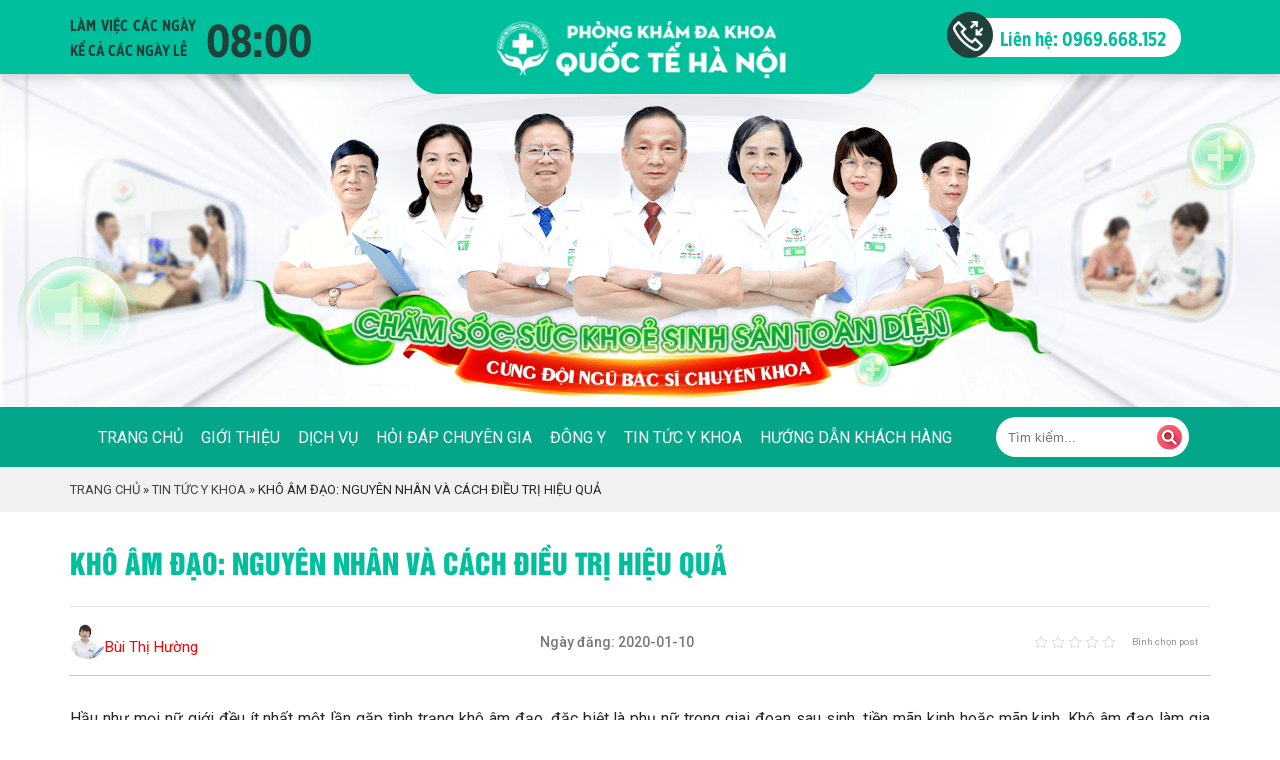

--- FILE ---
content_type: text/html; charset=UTF-8
request_url: https://dakhoaxadan.com/kho-am-dao-tim-hieu-nguyen-nhan-va-cach-tri-am-dao-bi-kho-rat-hieu-qua/
body_size: 30116
content:
    <!DOCTYPE html>
    <html lang="vi" prefix="og: https://ogp.me/ns#">

    <head>
        <meta charset="UTF-8" />
        <meta http-equiv="X-UA-Compatible" content="IE=edge" />
        <meta name="viewport" content="width=device-width, initial-scale=1, user-scalable=yes">
        <link rel="profile" href="https://gmpg.org/xfn/11" />
        
        	<style>img:is([sizes="auto" i], [sizes^="auto," i]) { contain-intrinsic-size: 3000px 1500px }</style>
	
<!-- Search Engine Optimization by Rank Math PRO - https://rankmath.com/ -->
<title>KHÔ ÂM ĐẠO: NGUYÊN NHÂN VÀ CÁCH ĐIỀU TRỊ HIỆU QUẢ</title><link rel="stylesheet" href="https://fonts.googleapis.com/css2?family=Roboto:ital,wght@0,400;0,500;0,700;0,900;1,500;1,700;1,900&#038;family=Poppins:wght@300;400;600&#038;display=swap" />
<meta name="description" content="Vấn đề khô âm đạo xảy ra ở phụ nữ sau sinh,tiền mãn kinh. Nguyên nhân do nội tiết tố hoặc bệnh lý PK. Tìm hiểu cách hết khô hạn ở tuổi 20 tại nhà"/>
<meta name="robots" content="follow, index, max-image-preview:large"/>
<link rel="canonical" href="https://dakhoaxadan.com/kho-am-dao-tim-hieu-nguyen-nhan-va-cach-tri-am-dao-bi-kho-rat-hieu-qua/" />
<meta property="og:locale" content="vi_VN" />
<meta property="og:type" content="article" />
<meta property="og:title" content="KHÔ ÂM ĐẠO: NGUYÊN NHÂN VÀ CÁCH ĐIỀU TRỊ HIỆU QUẢ" />
<meta property="og:description" content="Vấn đề khô âm đạo xảy ra ở phụ nữ sau sinh,tiền mãn kinh. Nguyên nhân do nội tiết tố hoặc bệnh lý PK. Tìm hiểu cách hết khô hạn ở tuổi 20 tại nhà" />
<meta property="og:url" content="https://dakhoaxadan.com/kho-am-dao-tim-hieu-nguyen-nhan-va-cach-tri-am-dao-bi-kho-rat-hieu-qua/" />
<meta property="og:site_name" content="Phòng Khám Đa Khoa Quốc Tế Hà Nội" />
<meta property="article:publisher" content="https://www.facebook.com/152xadan.dakhoaquoctehanoi/" />
<meta property="article:author" content="https://www.facebook.com/bacsihongduyen/" />
<meta property="article:section" content="Tin tức y khoa" />
<meta property="og:updated_time" content="2025-11-07T10:59:27+07:00" />
<meta property="fb:admins" content="100070442372204" />
<meta property="og:image" content="https://dakhoaxadan.com/wp-content/uploads/2020/01/kho-am-dao.jpg" />
<meta property="og:image:secure_url" content="https://dakhoaxadan.com/wp-content/uploads/2020/01/kho-am-dao.jpg" />
<meta property="og:image:width" content="750" />
<meta property="og:image:height" content="350" />
<meta property="og:image:alt" content="khô âm đạo" />
<meta property="og:image:type" content="image/jpeg" />
<meta property="article:published_time" content="2020-01-10T09:56:48+07:00" />
<meta property="article:modified_time" content="2025-11-07T10:59:27+07:00" />
<meta name="twitter:card" content="summary_large_image" />
<meta name="twitter:title" content="KHÔ ÂM ĐẠO: NGUYÊN NHÂN VÀ CÁCH ĐIỀU TRỊ HIỆU QUẢ" />
<meta name="twitter:description" content="Vấn đề khô âm đạo xảy ra ở phụ nữ sau sinh,tiền mãn kinh. Nguyên nhân do nội tiết tố hoặc bệnh lý PK. Tìm hiểu cách hết khô hạn ở tuổi 20 tại nhà" />
<meta name="twitter:site" content="@dakhoaxadan" />
<meta name="twitter:creator" content="@dakhoaxadan" />
<meta name="twitter:image" content="https://dakhoaxadan.com/wp-content/uploads/2020/01/kho-am-dao.jpg" />
<meta name="twitter:label1" content="Written by" />
<meta name="twitter:data1" content="Bùi Thị Hường" />
<meta name="twitter:label2" content="Time to read" />
<meta name="twitter:data2" content="20 minutes" />
<script type="application/ld+json" class="rank-math-schema-pro">{"@context":"https://schema.org","@graph":[{"@type":"Place","@id":"https://dakhoaxadan.com/#place","geo":{"@type":"GeoCoordinates","latitude":"21.01011103205056","longitude":" 105.8382632375582"},"hasMap":"https://www.google.com/maps/search/?api=1&amp;query=21.01011103205056, 105.8382632375582","address":{"@type":"PostalAddress","streetAddress":"152 X\u00e3 \u0111\u00e0n - Ph\u01b0\u01a1ng Li\u00ean","addressLocality":"\u0110\u1ed1ng \u0110a","addressRegion":"H\u00e0 N\u1ed9i","postalCode":"116000","addressCountry":"Vi\u1ec7t Nam"}},{"@type":["Hospital","Organization"],"@id":"https://dakhoaxadan.com/#organization","name":"Ph\u00f2ng kh\u00e1m \u0110a khoa Qu\u1ed1c t\u1ebf H\u00e0 N\u1ed9i","url":"https://dakhoaxadan.com","sameAs":["https://www.facebook.com/152xadan.dakhoaquoctehanoi/","https://twitter.com/dakhoaxadan"],"email":"bacsytuvancom@gmail.com","address":{"@type":"PostalAddress","streetAddress":"152 X\u00e3 \u0111\u00e0n - Ph\u01b0\u01a1ng Li\u00ean","addressLocality":"\u0110\u1ed1ng \u0110a","addressRegion":"H\u00e0 N\u1ed9i","postalCode":"116000","addressCountry":"Vi\u1ec7t Nam"},"logo":{"@type":"ImageObject","@id":"https://dakhoaxadan.com/#logo","url":"https://dakhoaxadan.com/wp-content/uploads/2023/05/da-khoa-quoc-te-hn-2.jpg","contentUrl":"https://dakhoaxadan.com/wp-content/uploads/2023/05/da-khoa-quoc-te-hn-2.jpg","caption":"Ph\u00f2ng Kh\u00e1m \u0110a Khoa Qu\u1ed1c T\u1ebf H\u00e0 N\u1ed9i","inLanguage":"vi","width":"355","height":"372"},"priceRange":"1000-100000 VN\u0110","openingHours":["Monday,Tuesday,Wednesday,Thursday,Friday,Saturday,Sunday 07:00-21:00"],"location":{"@id":"https://dakhoaxadan.com/#place"},"image":{"@id":"https://dakhoaxadan.com/#logo"},"telephone":"+84 969 668 152"},{"@type":"WebSite","@id":"https://dakhoaxadan.com/#website","url":"https://dakhoaxadan.com","name":"Ph\u00f2ng Kh\u00e1m \u0110a Khoa Qu\u1ed1c T\u1ebf H\u00e0 N\u1ed9i","alternateName":"Ph\u00f2ng kh\u00e1m X\u00e3 \u0110\u00e0n","publisher":{"@id":"https://dakhoaxadan.com/#organization"},"inLanguage":"vi"},{"@type":"ImageObject","@id":"https://dakhoaxadan.com/wp-content/uploads/2020/01/kho-am-dao.jpg","url":"https://dakhoaxadan.com/wp-content/uploads/2020/01/kho-am-dao.jpg","width":"750","height":"350","caption":"kh\u00f4 \u00e2m \u0111\u1ea1o","inLanguage":"vi"},{"@type":"BreadcrumbList","@id":"https://dakhoaxadan.com/kho-am-dao-tim-hieu-nguyen-nhan-va-cach-tri-am-dao-bi-kho-rat-hieu-qua/#breadcrumb","itemListElement":[{"@type":"ListItem","position":"1","item":{"@id":"https://dakhoaxadan.com","name":"Trang ch\u1ee7"}},{"@type":"ListItem","position":"2","item":{"@id":"https://dakhoaxadan.com/tin-tuc-y-khoa/","name":"Tin t\u1ee9c y khoa"}},{"@type":"ListItem","position":"3","item":{"@id":"https://dakhoaxadan.com/kho-am-dao-tim-hieu-nguyen-nhan-va-cach-tri-am-dao-bi-kho-rat-hieu-qua/","name":"KH\u00d4 \u00c2M \u0110\u1ea0O: NGUY\u00caN NH\u00c2N V\u00c0 C\u00c1CH \u0110I\u1ec0U TR\u1eca HI\u1ec6U QU\u1ea2"}}]},{"@type":"WebPage","@id":"https://dakhoaxadan.com/kho-am-dao-tim-hieu-nguyen-nhan-va-cach-tri-am-dao-bi-kho-rat-hieu-qua/#webpage","url":"https://dakhoaxadan.com/kho-am-dao-tim-hieu-nguyen-nhan-va-cach-tri-am-dao-bi-kho-rat-hieu-qua/","name":"KH\u00d4 \u00c2M \u0110\u1ea0O: NGUY\u00caN NH\u00c2N V\u00c0 C\u00c1CH \u0110I\u1ec0U TR\u1eca HI\u1ec6U QU\u1ea2","datePublished":"2020-01-10T09:56:48+07:00","dateModified":"2025-11-07T10:59:27+07:00","isPartOf":{"@id":"https://dakhoaxadan.com/#website"},"primaryImageOfPage":{"@id":"https://dakhoaxadan.com/wp-content/uploads/2020/01/kho-am-dao.jpg"},"inLanguage":"vi","breadcrumb":{"@id":"https://dakhoaxadan.com/kho-am-dao-tim-hieu-nguyen-nhan-va-cach-tri-am-dao-bi-kho-rat-hieu-qua/#breadcrumb"}},{"@type":"Person","@id":"https://dakhoaxadan.com/author/bui-thi-huong/","name":"B\u00f9i Th\u1ecb H\u01b0\u1eddng","description":"Kh\u00e1m ch\u1eefa ch\u0103m s\u00f3c s\u1ee9c kho\u1ebb sinh s\u1ea3n nam n\u1eef","url":"https://dakhoaxadan.com/author/bui-thi-huong/","image":{"@type":"ImageObject","@id":"https://secure.gravatar.com/avatar/cc2eb1ac8f24c294e8ef30edc0f2e856d29e2926ccde67acb1b83258ee4538fc?s=96&amp;d=mm&amp;r=g","url":"https://secure.gravatar.com/avatar/cc2eb1ac8f24c294e8ef30edc0f2e856d29e2926ccde67acb1b83258ee4538fc?s=96&amp;d=mm&amp;r=g","caption":"B\u00f9i Th\u1ecb H\u01b0\u1eddng","inLanguage":"vi"},"worksFor":{"@id":"https://dakhoaxadan.com/#organization"}},{"@type":"NewsArticle","headline":"KH\u00d4 \u00c2M \u0110\u1ea0O: NGUY\u00caN NH\u00c2N V\u00c0 C\u00c1CH \u0110I\u1ec0U TR\u1eca HI\u1ec6U QU\u1ea2","keywords":"kh\u00f4 \u00e2m \u0111\u1ea1o","datePublished":"2020-01-10T09:56:48+07:00","dateModified":"2025-11-07T10:59:27+07:00","articleSection":"\u00c2m \u0111\u1ea1o, Tin t\u1ee9c y khoa","author":{"@id":"https://dakhoaxadan.com/author/bui-thi-huong/","name":"B\u00f9i Th\u1ecb H\u01b0\u1eddng"},"publisher":{"@id":"https://dakhoaxadan.com/#organization"},"description":"V\u1ea5n \u0111\u1ec1 kh\u00f4 \u00e2m \u0111\u1ea1o x\u1ea3y ra \u1edf ph\u1ee5 n\u1eef sau sinh,ti\u1ec1n m\u00e3n kinh. Nguy\u00ean nh\u00e2n do n\u1ed9i ti\u1ebft t\u1ed1 ho\u1eb7c b\u1ec7nh l\u00fd PK. T\u00ecm hi\u1ec3u c\u00e1ch h\u1ebft kh\u00f4 h\u1ea1n \u1edf tu\u1ed5i 20 t\u1ea1i nh\u00e0","copyrightYear":"2025","copyrightHolder":{"@id":"https://dakhoaxadan.com/#organization"},"name":"KH\u00d4 \u00c2M \u0110\u1ea0O: NGUY\u00caN NH\u00c2N V\u00c0 C\u00c1CH \u0110I\u1ec0U TR\u1eca HI\u1ec6U QU\u1ea2","@id":"https://dakhoaxadan.com/kho-am-dao-tim-hieu-nguyen-nhan-va-cach-tri-am-dao-bi-kho-rat-hieu-qua/#richSnippet","isPartOf":{"@id":"https://dakhoaxadan.com/kho-am-dao-tim-hieu-nguyen-nhan-va-cach-tri-am-dao-bi-kho-rat-hieu-qua/#webpage"},"image":{"@id":"https://dakhoaxadan.com/wp-content/uploads/2020/01/kho-am-dao.jpg"},"inLanguage":"vi","mainEntityOfPage":{"@id":"https://dakhoaxadan.com/kho-am-dao-tim-hieu-nguyen-nhan-va-cach-tri-am-dao-bi-kho-rat-hieu-qua/#webpage"}}]}</script>
<!-- /Rank Math WordPress SEO plugin -->

<link href='https://fonts.gstatic.com' crossorigin rel='preconnect' />
<link rel="alternate" type="application/rss+xml" title="Dòng thông tin Phòng Khám Đa Khoa Quốc Tế Hà Nội &raquo;" href="https://dakhoaxadan.com/feed/" />
<link rel="alternate" type="application/rss+xml" title="Phòng Khám Đa Khoa Quốc Tế Hà Nội &raquo; Dòng bình luận" href="https://dakhoaxadan.com/comments/feed/" />
<link rel="alternate" type="application/rss+xml" title="Phòng Khám Đa Khoa Quốc Tế Hà Nội &raquo; KHÔ ÂM ĐẠO: NGUYÊN NHÂN VÀ CÁCH ĐIỀU TRỊ HIỆU QUẢ Dòng bình luận" href="https://dakhoaxadan.com/kho-am-dao-tim-hieu-nguyen-nhan-va-cach-tri-am-dao-bi-kho-rat-hieu-qua/feed/" />
<style id='wp-emoji-styles-inline-css' type='text/css'>

	img.wp-smiley, img.emoji {
		display: inline !important;
		border: none !important;
		box-shadow: none !important;
		height: 1em !important;
		width: 1em !important;
		margin: 0 0.07em !important;
		vertical-align: -0.1em !important;
		background: none !important;
		padding: 0 !important;
	}
</style>
<style id='classic-theme-styles-inline-css' type='text/css'>
/*! This file is auto-generated */
.wp-block-button__link{color:#fff;background-color:#32373c;border-radius:9999px;box-shadow:none;text-decoration:none;padding:calc(.667em + 2px) calc(1.333em + 2px);font-size:1.125em}.wp-block-file__button{background:#32373c;color:#fff;text-decoration:none}
</style>
<style id='rank-math-toc-block-style-inline-css' type='text/css'>
.wp-block-rank-math-toc-block nav ol{counter-reset:item}.wp-block-rank-math-toc-block nav ol li{display:block}.wp-block-rank-math-toc-block nav ol li:before{content:counters(item, ".") ". ";counter-increment:item}

</style>
<style id='global-styles-inline-css' type='text/css'>
:root{--wp--preset--aspect-ratio--square: 1;--wp--preset--aspect-ratio--4-3: 4/3;--wp--preset--aspect-ratio--3-4: 3/4;--wp--preset--aspect-ratio--3-2: 3/2;--wp--preset--aspect-ratio--2-3: 2/3;--wp--preset--aspect-ratio--16-9: 16/9;--wp--preset--aspect-ratio--9-16: 9/16;--wp--preset--color--black: #000000;--wp--preset--color--cyan-bluish-gray: #abb8c3;--wp--preset--color--white: #ffffff;--wp--preset--color--pale-pink: #f78da7;--wp--preset--color--vivid-red: #cf2e2e;--wp--preset--color--luminous-vivid-orange: #ff6900;--wp--preset--color--luminous-vivid-amber: #fcb900;--wp--preset--color--light-green-cyan: #7bdcb5;--wp--preset--color--vivid-green-cyan: #00d084;--wp--preset--color--pale-cyan-blue: #8ed1fc;--wp--preset--color--vivid-cyan-blue: #0693e3;--wp--preset--color--vivid-purple: #9b51e0;--wp--preset--gradient--vivid-cyan-blue-to-vivid-purple: linear-gradient(135deg,rgba(6,147,227,1) 0%,rgb(155,81,224) 100%);--wp--preset--gradient--light-green-cyan-to-vivid-green-cyan: linear-gradient(135deg,rgb(122,220,180) 0%,rgb(0,208,130) 100%);--wp--preset--gradient--luminous-vivid-amber-to-luminous-vivid-orange: linear-gradient(135deg,rgba(252,185,0,1) 0%,rgba(255,105,0,1) 100%);--wp--preset--gradient--luminous-vivid-orange-to-vivid-red: linear-gradient(135deg,rgba(255,105,0,1) 0%,rgb(207,46,46) 100%);--wp--preset--gradient--very-light-gray-to-cyan-bluish-gray: linear-gradient(135deg,rgb(238,238,238) 0%,rgb(169,184,195) 100%);--wp--preset--gradient--cool-to-warm-spectrum: linear-gradient(135deg,rgb(74,234,220) 0%,rgb(151,120,209) 20%,rgb(207,42,186) 40%,rgb(238,44,130) 60%,rgb(251,105,98) 80%,rgb(254,248,76) 100%);--wp--preset--gradient--blush-light-purple: linear-gradient(135deg,rgb(255,206,236) 0%,rgb(152,150,240) 100%);--wp--preset--gradient--blush-bordeaux: linear-gradient(135deg,rgb(254,205,165) 0%,rgb(254,45,45) 50%,rgb(107,0,62) 100%);--wp--preset--gradient--luminous-dusk: linear-gradient(135deg,rgb(255,203,112) 0%,rgb(199,81,192) 50%,rgb(65,88,208) 100%);--wp--preset--gradient--pale-ocean: linear-gradient(135deg,rgb(255,245,203) 0%,rgb(182,227,212) 50%,rgb(51,167,181) 100%);--wp--preset--gradient--electric-grass: linear-gradient(135deg,rgb(202,248,128) 0%,rgb(113,206,126) 100%);--wp--preset--gradient--midnight: linear-gradient(135deg,rgb(2,3,129) 0%,rgb(40,116,252) 100%);--wp--preset--font-size--small: 13px;--wp--preset--font-size--medium: 20px;--wp--preset--font-size--large: 36px;--wp--preset--font-size--x-large: 42px;--wp--preset--spacing--20: 0.44rem;--wp--preset--spacing--30: 0.67rem;--wp--preset--spacing--40: 1rem;--wp--preset--spacing--50: 1.5rem;--wp--preset--spacing--60: 2.25rem;--wp--preset--spacing--70: 3.38rem;--wp--preset--spacing--80: 5.06rem;--wp--preset--shadow--natural: 6px 6px 9px rgba(0, 0, 0, 0.2);--wp--preset--shadow--deep: 12px 12px 50px rgba(0, 0, 0, 0.4);--wp--preset--shadow--sharp: 6px 6px 0px rgba(0, 0, 0, 0.2);--wp--preset--shadow--outlined: 6px 6px 0px -3px rgba(255, 255, 255, 1), 6px 6px rgba(0, 0, 0, 1);--wp--preset--shadow--crisp: 6px 6px 0px rgba(0, 0, 0, 1);}:where(.is-layout-flex){gap: 0.5em;}:where(.is-layout-grid){gap: 0.5em;}body .is-layout-flex{display: flex;}.is-layout-flex{flex-wrap: wrap;align-items: center;}.is-layout-flex > :is(*, div){margin: 0;}body .is-layout-grid{display: grid;}.is-layout-grid > :is(*, div){margin: 0;}:where(.wp-block-columns.is-layout-flex){gap: 2em;}:where(.wp-block-columns.is-layout-grid){gap: 2em;}:where(.wp-block-post-template.is-layout-flex){gap: 1.25em;}:where(.wp-block-post-template.is-layout-grid){gap: 1.25em;}.has-black-color{color: var(--wp--preset--color--black) !important;}.has-cyan-bluish-gray-color{color: var(--wp--preset--color--cyan-bluish-gray) !important;}.has-white-color{color: var(--wp--preset--color--white) !important;}.has-pale-pink-color{color: var(--wp--preset--color--pale-pink) !important;}.has-vivid-red-color{color: var(--wp--preset--color--vivid-red) !important;}.has-luminous-vivid-orange-color{color: var(--wp--preset--color--luminous-vivid-orange) !important;}.has-luminous-vivid-amber-color{color: var(--wp--preset--color--luminous-vivid-amber) !important;}.has-light-green-cyan-color{color: var(--wp--preset--color--light-green-cyan) !important;}.has-vivid-green-cyan-color{color: var(--wp--preset--color--vivid-green-cyan) !important;}.has-pale-cyan-blue-color{color: var(--wp--preset--color--pale-cyan-blue) !important;}.has-vivid-cyan-blue-color{color: var(--wp--preset--color--vivid-cyan-blue) !important;}.has-vivid-purple-color{color: var(--wp--preset--color--vivid-purple) !important;}.has-black-background-color{background-color: var(--wp--preset--color--black) !important;}.has-cyan-bluish-gray-background-color{background-color: var(--wp--preset--color--cyan-bluish-gray) !important;}.has-white-background-color{background-color: var(--wp--preset--color--white) !important;}.has-pale-pink-background-color{background-color: var(--wp--preset--color--pale-pink) !important;}.has-vivid-red-background-color{background-color: var(--wp--preset--color--vivid-red) !important;}.has-luminous-vivid-orange-background-color{background-color: var(--wp--preset--color--luminous-vivid-orange) !important;}.has-luminous-vivid-amber-background-color{background-color: var(--wp--preset--color--luminous-vivid-amber) !important;}.has-light-green-cyan-background-color{background-color: var(--wp--preset--color--light-green-cyan) !important;}.has-vivid-green-cyan-background-color{background-color: var(--wp--preset--color--vivid-green-cyan) !important;}.has-pale-cyan-blue-background-color{background-color: var(--wp--preset--color--pale-cyan-blue) !important;}.has-vivid-cyan-blue-background-color{background-color: var(--wp--preset--color--vivid-cyan-blue) !important;}.has-vivid-purple-background-color{background-color: var(--wp--preset--color--vivid-purple) !important;}.has-black-border-color{border-color: var(--wp--preset--color--black) !important;}.has-cyan-bluish-gray-border-color{border-color: var(--wp--preset--color--cyan-bluish-gray) !important;}.has-white-border-color{border-color: var(--wp--preset--color--white) !important;}.has-pale-pink-border-color{border-color: var(--wp--preset--color--pale-pink) !important;}.has-vivid-red-border-color{border-color: var(--wp--preset--color--vivid-red) !important;}.has-luminous-vivid-orange-border-color{border-color: var(--wp--preset--color--luminous-vivid-orange) !important;}.has-luminous-vivid-amber-border-color{border-color: var(--wp--preset--color--luminous-vivid-amber) !important;}.has-light-green-cyan-border-color{border-color: var(--wp--preset--color--light-green-cyan) !important;}.has-vivid-green-cyan-border-color{border-color: var(--wp--preset--color--vivid-green-cyan) !important;}.has-pale-cyan-blue-border-color{border-color: var(--wp--preset--color--pale-cyan-blue) !important;}.has-vivid-cyan-blue-border-color{border-color: var(--wp--preset--color--vivid-cyan-blue) !important;}.has-vivid-purple-border-color{border-color: var(--wp--preset--color--vivid-purple) !important;}.has-vivid-cyan-blue-to-vivid-purple-gradient-background{background: var(--wp--preset--gradient--vivid-cyan-blue-to-vivid-purple) !important;}.has-light-green-cyan-to-vivid-green-cyan-gradient-background{background: var(--wp--preset--gradient--light-green-cyan-to-vivid-green-cyan) !important;}.has-luminous-vivid-amber-to-luminous-vivid-orange-gradient-background{background: var(--wp--preset--gradient--luminous-vivid-amber-to-luminous-vivid-orange) !important;}.has-luminous-vivid-orange-to-vivid-red-gradient-background{background: var(--wp--preset--gradient--luminous-vivid-orange-to-vivid-red) !important;}.has-very-light-gray-to-cyan-bluish-gray-gradient-background{background: var(--wp--preset--gradient--very-light-gray-to-cyan-bluish-gray) !important;}.has-cool-to-warm-spectrum-gradient-background{background: var(--wp--preset--gradient--cool-to-warm-spectrum) !important;}.has-blush-light-purple-gradient-background{background: var(--wp--preset--gradient--blush-light-purple) !important;}.has-blush-bordeaux-gradient-background{background: var(--wp--preset--gradient--blush-bordeaux) !important;}.has-luminous-dusk-gradient-background{background: var(--wp--preset--gradient--luminous-dusk) !important;}.has-pale-ocean-gradient-background{background: var(--wp--preset--gradient--pale-ocean) !important;}.has-electric-grass-gradient-background{background: var(--wp--preset--gradient--electric-grass) !important;}.has-midnight-gradient-background{background: var(--wp--preset--gradient--midnight) !important;}.has-small-font-size{font-size: var(--wp--preset--font-size--small) !important;}.has-medium-font-size{font-size: var(--wp--preset--font-size--medium) !important;}.has-large-font-size{font-size: var(--wp--preset--font-size--large) !important;}.has-x-large-font-size{font-size: var(--wp--preset--font-size--x-large) !important;}
:where(.wp-block-post-template.is-layout-flex){gap: 1.25em;}:where(.wp-block-post-template.is-layout-grid){gap: 1.25em;}
:where(.wp-block-columns.is-layout-flex){gap: 2em;}:where(.wp-block-columns.is-layout-grid){gap: 2em;}
:root :where(.wp-block-pullquote){font-size: 1.5em;line-height: 1.6;}
</style>
<link data-minify="1" rel='stylesheet' id='wp-faq-schema-jquery-ui-css' href='https://dakhoaxadan.com/wp-content/cache/min/1/wp-content/plugins/faq-schema-for-pages-and-posts/css/jquery-ui.css?ver=1757561507' type='text/css' media='all' />
<link rel='stylesheet' id='kk-star-ratings-css' href='https://dakhoaxadan.com/wp-content/plugins/kk-star-ratings/src/core/public/css/kk-star-ratings.min.css?ver=5.4.8' type='text/css' media='all' />
<link rel='stylesheet' id='ez-toc-sticky-css' href='https://dakhoaxadan.com/wp-content/plugins/easy-table-of-contents/assets/css/ez-toc-sticky.min.css?ver=2.0.62' type='text/css' media='all' />
<style id='ez-toc-sticky-inline-css' type='text/css'>
.ez-toc-sticky-fixed{position: fixed;top: 0;left: 0;z-index: 999999;width: auto;max-width: 100%;} .ez-toc-sticky-fixed .ez-toc-sidebar {position: relative;top: auto;width: auto;;box-shadow: 1px 1px 10px 3px rgb(0 0 0 / 20%);box-sizing: border-box;padding: 20px 30px;background: #fff;margin-left: 0 !important; height: 100vh; overflow-y: auto;overflow-x: hidden;} .ez-toc-sticky-fixed .ez-toc-sidebar #ez-toc-sticky-container { padding: 0px;border: none;margin-bottom: 0;margin-top: 65px;} #ez-toc-sticky-container a { color: #000;} .ez-toc-sticky-fixed .ez-toc-sidebar .ez-toc-sticky-title-container {border-bottom-color: #EEEEEE;background-color: #fff;padding:15px;border-bottom: 1px solid #e5e5e5;width: 100%;position: absolute;height: auto;top: 0;left: 0;z-index: 99999999;} .ez-toc-sticky-fixed .ez-toc-sidebar .ez-toc-sticky-title-container .ez-toc-sticky-title {font-weight: 600;font-size: 18px;color: #111;} .ez-toc-sticky-fixed .ez-toc-close-icon {-webkit-appearance: none;padding: 0;cursor: pointer;background: 0 0;border: 0;float: right;font-size: 30px;font-weight: 600;line-height: 1;position: relative;color: #111;top: -2px;text-decoration: none;} .ez-toc-open-icon {position: fixed;left: 0px;top:8%;text-decoration: none;font-weight: bold;padding: 5px 10px 15px 10px;box-shadow: 1px -5px 10px 5px rgb(0 0 0 / 10%);background-color: #fff;color:#111;display: inline-grid;line-height: 1.4;border-radius: 0px 10px 10px 0px;z-index: 999999;} .ez-toc-sticky-fixed.hide {-webkit-transition: opacity 0.3s linear, left 0.3s cubic-bezier(0.4, 0, 1, 1);-ms-transition: opacity 0.3s linear, left 0.3s cubic-bezier(0.4, 0, 1, 1);-o-transition: opacity 0.3s linear, left 0.3s cubic-bezier(0.4, 0, 1, 1);transition: opacity 0.3s linear, left 0.3s cubic-bezier(0.4, 0, 1, 1);left: -100%;} .ez-toc-sticky-fixed.show {-webkit-transition: left 0.3s linear, left 0.3s easy-out;-moz-transition: left 0.3s linear;-o-transition: left 0.3s linear;transition: left 0.3s linear;left: 0;} .ez-toc-open-icon span.arrow { font-size: 18px; } .ez-toc-open-icon span.text {font-size: 13px;writing-mode: vertical-rl;text-orientation: mixed;} @media screen  and (max-device-width: 640px) {.ez-toc-sticky-fixed .ez-toc-sidebar {min-width: auto;} .ez-toc-sticky-fixed .ez-toc-sidebar.show { padding-top: 35px; } .ez-toc-sticky-fixed .ez-toc-sidebar #ez-toc-sticky-container { min-width: 100%; } }
</style>
<style id='ez-toc-exclude-toggle-css-inline-css' type='text/css'>
#ez-toc-container input[type="checkbox"]:checked + nav, #ez-toc-widget-container input[type="checkbox"]:checked + nav {opacity: 0;max-height: 0;border: none;display: none;}
</style>
<link data-minify="1" rel='stylesheet' id='h-style-css' href='https://dakhoaxadan.com/wp-content/cache/min/1/wp-content/themes/pc/style.css?ver=1757561681' type='text/css' media='all' />
<style id='rocket-lazyload-inline-css' type='text/css'>
.rll-youtube-player{position:relative;padding-bottom:56.23%;height:0;overflow:hidden;max-width:100%;}.rll-youtube-player iframe{position:absolute;top:0;left:0;width:100%;height:100%;z-index:100;background:0 0}.rll-youtube-player img{bottom:0;display:block;left:0;margin:auto;max-width:100%;width:100%;position:absolute;right:0;top:0;border:none;height:auto;cursor:pointer;-webkit-transition:.4s all;-moz-transition:.4s all;transition:.4s all}.rll-youtube-player img:hover{-webkit-filter:brightness(75%)}.rll-youtube-player .play{height:72px;width:72px;left:50%;top:50%;margin-left:-36px;margin-top:-36px;position:absolute;background:url(https://dakhoaxadan.com/wp-content/plugins/wp-rocket/assets/img/youtube.png) no-repeat;cursor:pointer}
</style>
<script type="text/javascript" src="https://dakhoaxadan.com/wp-includes/js/jquery/jquery.min.js?ver=3.7.1" id="jquery-core-js"></script>
<script type="text/javascript" src="https://dakhoaxadan.com/wp-includes/js/jquery/jquery-migrate.min.js?ver=3.4.1" id="jquery-migrate-js"></script>
<link rel="https://api.w.org/" href="https://dakhoaxadan.com/wp-json/" /><link rel="alternate" title="JSON" type="application/json" href="https://dakhoaxadan.com/wp-json/wp/v2/posts/7785" /><link rel="EditURI" type="application/rsd+xml" title="RSD" href="https://dakhoaxadan.com/xmlrpc.php?rsd" />
<meta name="generator" content="WordPress 6.8.2" />
<link rel='shortlink' href='https://dakhoaxadan.com/?p=7785' />
		<link rel="manifest" href="https://dakhoaxadan.com/wp-json/wp/v2/web-app-manifest">
					<meta name="theme-color" content="#ffffff">
								<meta name="apple-mobile-web-app-capable" content="yes">
				<meta name="mobile-web-app-capable" content="yes">

				<link rel="apple-touch-startup-image" href="https://dakhoaxadan.com/wp-content/uploads/2018/10/favicon-new.png">

				<meta name="apple-mobile-web-app-title" content="PKĐKQTHN">
		<meta name="application-name" content="PKĐKQTHN">
		<style id="ez-toc-inline-css">#ez-toc-container{background:#f9f9f9;border:1px solid #aaa;border-radius:4px;-webkit-box-shadow:0 1px 1px rgba(0,0,0,.05);box-shadow:0 1px 1px rgba(0,0,0,.05);display:table;margin-bottom:1em;padding:10px 20px 10px 10px;position:relative;width:auto}div.ez-toc-widget-container{padding:0;position:relative}#ez-toc-container.ez-toc-light-blue{background:#edf6ff}#ez-toc-container.ez-toc-white{background:#fff}#ez-toc-container.ez-toc-black{background:#000}#ez-toc-container.ez-toc-transparent{background:none}div.ez-toc-widget-container ul{display:block}div.ez-toc-widget-container li{border:none;padding:0}div.ez-toc-widget-container ul.ez-toc-list{padding:10px}#ez-toc-container ul ul,.ez-toc div.ez-toc-widget-container ul ul{margin-left:1.5em}#ez-toc-container li,#ez-toc-container ul{padding:0}#ez-toc-container li,#ez-toc-container ul,#ez-toc-container ul li,div.ez-toc-widget-container,div.ez-toc-widget-container li{background:0 0;list-style:none;line-height:1.6;margin:0;overflow:hidden;z-index:1}#ez-toc-container .ez-toc-title{text-align:left;line-height:1.45;margin:0;padding:0}.ez-toc-title-container{display:table;width:100%}.ez-toc-title,.ez-toc-title-toggle{display:inline;text-align:left;vertical-align:middle}.ez-toc-btn,.ez-toc-glyphicon{display:inline-block;font-weight:400}#ez-toc-container.ez-toc-black a,#ez-toc-container.ez-toc-black a:visited,#ez-toc-container.ez-toc-black p.ez-toc-title{color:#fff}#ez-toc-container div.ez-toc-title-container+ul.ez-toc-list{margin-top:1em}.ez-toc-wrap-left{margin:0 auto 1em 0!important}.ez-toc-wrap-left-text{float:left}.ez-toc-wrap-right{margin:0 0 1em auto!important}.ez-toc-wrap-right-text{float:right}#ez-toc-container a{color:#444;box-shadow:none;text-decoration:none;text-shadow:none;display:inline-flex;align-items:stretch;flex-wrap:nowrap}#ez-toc-container a:visited{color:#9f9f9f}#ez-toc-container a:hover{text-decoration:underline}#ez-toc-container a.ez-toc-toggle{display:flex;align-items:center}.ez-toc-widget-container ul.ez-toc-list li::before{content:' ';position:absolute;left:0;right:0;height:30px;line-height:30px;z-index:-1}.ez-toc-widget-container ul.ez-toc-list li.active{background-color:#ededed}.ez-toc-widget-container li.active>a{font-weight:900}.ez-toc-btn{padding:6px 12px;margin-bottom:0;font-size:14px;line-height:1.428571429;text-align:center;white-space:nowrap;vertical-align:middle;cursor:pointer;background-image:none;border:1px solid transparent;border-radius:4px;-webkit-user-select:none;-moz-user-select:none;-ms-user-select:none;-o-user-select:none;user-select:none}.ez-toc-btn:focus{outline:#333 dotted thin;outline:-webkit-focus-ring-color auto 5px;outline-offset:-2px}.ez-toc-btn:focus,.ez-toc-btn:hover{color:#333;text-decoration:none}.ez-toc-btn.active,.ez-toc-btn:active{background-image:none;outline:0;-webkit-box-shadow:inset 0 3px 5px rgba(0,0,0,.125);box-shadow:inset 0 3px 5px rgba(0,0,0,.125)}.ez-toc-btn-default{color:#333;background-color:#fff;-webkit-box-shadow:inset 0 1px 0 rgba(255,255,255,.15),0 1px 1px rgba(0,0,0,.075);box-shadow:inset 0 1px 0 rgba(255,255,255,.15),0 1px 1px rgba(0,0,0,.075);text-shadow:0 1px 0 #fff;background-image:-webkit-gradient(linear,left 0,left 100%,from(#fff),to(#e0e0e0));background-image:-webkit-linear-gradient(top,#fff 0,#e0e0e0 100%);background-image:-moz-linear-gradient(top,#fff 0,#e0e0e0 100%);background-image:linear-gradient(to bottom,#fff 0,#e0e0e0 100%);background-repeat:repeat-x;border-color:#ccc}.ez-toc-btn-default.active,.ez-toc-btn-default:active,.ez-toc-btn-default:focus,.ez-toc-btn-default:hover{color:#333;background-color:#ebebeb;border-color:#adadad}.ez-toc-btn-default.active,.ez-toc-btn-default:active{background-image:none;background-color:#e0e0e0;border-color:#dbdbdb}.ez-toc-btn-sm,.ez-toc-btn-xs{padding:5px 10px;font-size:12px;line-height:1.5;border-radius:3px}.ez-toc-btn-xs{padding:1px 5px}.ez-toc-btn-default:active{-webkit-box-shadow:inset 0 3px 5px rgba(0,0,0,.125);box-shadow:inset 0 3px 5px rgba(0,0,0,.125)}.btn.active,.ez-toc-btn:active{background-image:none}.ez-toc-btn-default:focus,.ez-toc-btn-default:hover{background-color:#e0e0e0;background-position:0 -15px}.ez-toc-pull-right{float:right!important;margin-left:10px}#ez-toc-container label.cssicon,#ez-toc-widget-container label.cssicon{height:30px}.ez-toc-glyphicon{position:relative;top:1px;font-family:'Glyphicons Halflings';-webkit-font-smoothing:antialiased;font-style:normal;line-height:1;-moz-osx-font-smoothing:grayscale}.ez-toc-glyphicon:empty{width:1em}.ez-toc-toggle i.ez-toc-glyphicon,label.cssicon .ez-toc-glyphicon:empty{font-size:16px;margin-left:2px}#ez-toc-container input,.ez-toc-toggle #item{position:absolute;left:-999em}#ez-toc-container input[type=checkbox]:checked+nav,#ez-toc-widget-container input[type=checkbox]:checked+nav{opacity:0;max-height:0;border:none;display:none}#ez-toc-container .ez-toc-js-icon-con,#ez-toc-container label{position:relative;cursor:pointer;display:initial}#ez-toc-container .ez-toc-js-icon-con,#ez-toc-container .ez-toc-toggle label,.ez-toc-cssicon{float:right;position:relative;font-size:16px;padding:0;border:1px solid #999191;border-radius:5px;cursor:pointer;left:10px;width:35px}div#ez-toc-container .ez-toc-title{display:initial}.ez-toc-wrap-center{margin:0 auto 1em!important}#ez-toc-container a.ez-toc-toggle{color:#444;background:inherit;border:inherit}#ez-toc-container .eztoc-toggle-hide-by-default,label.cssiconcheckbox{display:none}.ez-toc-widget-container ul li a{padding-left:10px;display:inline-flex;align-items:stretch;flex-wrap:nowrap}.ez-toc-widget-container ul.ez-toc-list li{height:auto!important}.ez-toc-icon-toggle-span{display:flex;align-items:center;width:35px;height:30px;justify-content:center;direction:ltr}</style><link rel="icon" href="https://dakhoaxadan.com/wp-content/uploads/2018/10/favicon-new.png" sizes="32x32" />
<link rel="icon" href="https://dakhoaxadan.com/wp-content/uploads/2018/10/favicon-new.png" sizes="192x192" />
<link rel="apple-touch-icon" href="https://dakhoaxadan.com/wp-content/uploads/2018/10/favicon-new.png" />
<meta name="msapplication-TileImage" content="https://dakhoaxadan.com/wp-content/uploads/2018/10/favicon-new.png" />
		<style type="text/css" id="wp-custom-css">
			#article a{color:red;}

div.taxonomy-description {
border: 1px solid #ccc;
    padding: 12px;
    border-radius: 10px;
    overflow: hidden;
    margin-bottom: 20px;
	
}

.single-post #article ul li {
padding-bottom:10px;

}

.taxonomy-description ul li {position: relative;
    padding: 5px 0px 5px 5px;
    display: block;
	list-style-type: decimal;
	}
.taxonomy-description ul li a {color:red; font-weight:550;}		</style>
		<noscript><style id="rocket-lazyload-nojs-css">.rll-youtube-player, [data-lazy-src]{display:none !important;}</style></noscript>			
<!-- Global site tag (gtag.js) - Google Analytics -->
<script data-rocketlazyloadscript='https://www.googletagmanager.com/gtag/js?id=UA-126963577-1' async ></script>
<script data-rocketlazyloadscript='[data-uri]' ></script>

<meta name='dmca-site-verification' content='aWo4V3BlNmFKZURDbVBqczBVdTRkQT090' />
    </head>

    <body class="wp-singular post-template-default single single-post postid-7785 single-format-standard wp-theme-pc">
<header id="header">
         
  
        <div class="ctn">
            <div id="hh1"> 
                <div class="row">
                   
                    <div class="cmd3 csm3">
                        <div class="tx-hd">
                            <span>làm việc các ngày kể cả các ngày lễ</span>
                            <p>08:00</p>
                        </div>
                    </div>
                     <div class="cmd6 csm6 logo">
                        <div class="box-lg">
                            <a class="img-l" href="/" data-wpel-link="internal" target="_self" rel="follow">
                                <img data-src="https://dakhoaxadan.com/wp-content/themes/pc/ig/logo.png" alt="logo phòng khám đa khoa quốc tế hà nội" class="lz">
                            </a> 
                        </div>
                        
                    </div>
                    <div class="cmd3 csm3">
                        <p class="call-hd">
                        
                          <a class="fir" rel="follow" href="tel:0969668152" data-wpel-link="internal" target="_self">Liên hệ: 0969.668.152</a>
                          
                          
                        </p>
                    </div>
                  </div>
              </div>

        </div>           
</header> 
<section id="bn" >
<div class="owl-carousel owl-theme" data-item="1"  data-nav="true"  data-autoplay="true">
   
<div class="item" >  
        <a rel="follow" href="/chuyen-de/2019-05/" data-wpel-link="internal" target="_self"> 
        <img src="data:image/svg+xml,%3Csvg%20xmlns='http://www.w3.org/2000/svg'%20viewBox='0%200%200%200'%3E%3C/svg%3E" alt="banner ưu đãi phòng khám " class="" data-lazy-src="https://dakhoaxadan.com/wp-content/themes/pc/img/pc-new.png"><noscript><img src="https://dakhoaxadan.com/wp-content/themes/pc/img/pc-new.png" alt="banner ưu đãi phòng khám " class=""></noscript></a>
   
    </div> 
     
 <div class="item" >  
        <a rel="follow" href="/chuyen-de/2019-05/" data-wpel-link="internal" target="_self"> 
        <img src="data:image/svg+xml,%3Csvg%20xmlns='http://www.w3.org/2000/svg'%20viewBox='0%200%200%200'%3E%3C/svg%3E" alt="banner ưu đãi phòng khám " class="" data-lazy-src="https://dakhoaxadan.com/wp-content/themes/pc/img/pc-new.png"><noscript><img src="https://dakhoaxadan.com/wp-content/themes/pc/img/pc-new.png" alt="banner ưu đãi phòng khám " class=""></noscript></a>
   
    </div>   
 </div>   
</section>
  <div class="mainmenu">
            <div class="ctn">
                <div class="box-main-menu">
                             <ul id="nav_menu" class=""><li id="menu-item-3194" class="menu-item menu-item-type-custom menu-item-object-custom menu-item-3194"><a href="/" data-wpel-link="internal" target="_self" rel="follow">Trang chủ</a></li>
<li id="menu-item-14672" class="menu-item menu-item-type-custom menu-item-object-custom menu-item-has-children menu-item-14672"><a href="#">Giới thiệu</a>
<ul class="sub-menu">
	<li id="menu-item-15404" class="menu-item menu-item-type-post_type menu-item-object-page menu-item-15404"><a href="https://dakhoaxadan.com/gioi-thieu-phong-kham/" data-wpel-link="internal" target="_self" rel="follow">Giới thiệu phòng khám</a></li>
	<li id="menu-item-5056" class="menu-item menu-item-type-post_type menu-item-object-page menu-item-5056"><a href="https://dakhoaxadan.com/doi-ngu-bac-si/" data-wpel-link="internal" target="_self" rel="follow">Đội ngũ bác sỹ</a></li>
	<li id="menu-item-5055" class="menu-item menu-item-type-post_type menu-item-object-page menu-item-5055"><a href="https://dakhoaxadan.com/co-so-va-thiet-bi/" data-wpel-link="internal" target="_self" rel="follow">Cơ sở vật chất</a></li>
	<li id="menu-item-15420" class="menu-item menu-item-type-taxonomy menu-item-object-category menu-item-15420"><a href="https://dakhoaxadan.com/thanh-tuu/" data-wpel-link="internal" target="_self" rel="follow">Thành tựu</a></li>
</ul>
</li>
<li id="menu-item-15406" class="menu-item menu-item-type-custom menu-item-object-custom menu-item-has-children menu-item-15406"><a href="https://dakhoaxadan.com/dich-vu-y-te/" data-wpel-link="internal" target="_self" rel="follow">Dịch vụ</a>
<ul class="sub-menu">
	<li id="menu-item-15411" class="menu-item menu-item-type-custom menu-item-object-custom menu-item-15411"><a href="https://dakhoaxadan.com/dot-sui-mao-ga/" data-wpel-link="internal" target="_self" rel="follow">Đốt sùi mào gà</a></li>
	<li id="menu-item-15407" class="menu-item menu-item-type-post_type menu-item-object-post menu-item-15407"><a href="https://dakhoaxadan.com/kham-nam-khoa-la-gi/" data-wpel-link="internal" target="_self" rel="follow">Khám nam khoa</a></li>
	<li id="menu-item-15409" class="menu-item menu-item-type-post_type menu-item-object-post menu-item-15409"><a href="https://dakhoaxadan.com/cat-bao-quy-dau/" data-wpel-link="internal" target="_self" rel="follow">Cắt bao quy đầu</a></li>
	<li id="menu-item-15408" class="menu-item menu-item-type-post_type menu-item-object-post menu-item-15408"><a href="https://dakhoaxadan.com/kham-phu-khoa-la-gi/" data-wpel-link="internal" target="_self" rel="follow">Khám phụ khoa</a></li>
	<li id="menu-item-15410" class="menu-item menu-item-type-custom menu-item-object-custom menu-item-15410"><a href="https://dakhoaxadan.com/dot-viem-lo-tuyen/" data-wpel-link="internal" target="_self" rel="follow">Đốt viêm lộ tuyến</a></li>
	<li id="menu-item-15414" class="menu-item menu-item-type-post_type menu-item-object-post menu-item-15414"><a href="https://dakhoaxadan.com/phau-thuat-tham-my-vung-kin/" data-wpel-link="internal" target="_self" rel="follow">Thẩm mỹ vùng kín</a></li>
	<li id="menu-item-15415" class="menu-item menu-item-type-custom menu-item-object-custom menu-item-15415"><a href="#">Cắt Polyp cổ tử cung</a></li>
	<li id="menu-item-15231" class="menu-item menu-item-type-post_type menu-item-object-post menu-item-has-children menu-item-15231"><a href="https://dakhoaxadan.com/cach-pha-thai-an-toan/" data-wpel-link="internal" target="_self" rel="follow">Phá Thai</a>
	<ul class="sub-menu">
		<li id="menu-item-15236" class="menu-item menu-item-type-post_type menu-item-object-post menu-item-15236"><a href="https://dakhoaxadan.com/pha-thai-bang-thuoc-nhu-the-nao-cac-loai-thuoc-pha-thai-an-toan/" data-wpel-link="internal" target="_self" rel="follow">Phá thai bằng thuốc</a></li>
		<li id="menu-item-15237" class="menu-item menu-item-type-post_type menu-item-object-post menu-item-15237"><a href="https://dakhoaxadan.com/quy-trinh-hut-thai-chan-khong/" data-wpel-link="internal" target="_self" rel="follow">Hút thai</a></li>
		<li id="menu-item-15238" class="menu-item menu-item-type-post_type menu-item-object-post menu-item-15238"><a href="https://dakhoaxadan.com/nao-pha-thai/" data-wpel-link="internal" target="_self" rel="follow">Nạo phá thai</a></li>
	</ul>
</li>
</ul>
</li>
<li id="menu-item-19650" class="menu-item menu-item-type-custom menu-item-object-custom menu-item-has-children menu-item-19650"><a href="/hoi-dap-chuyen-gia/" data-wpel-link="internal" target="_self" rel="follow">Hỏi đáp chuyên gia</a>
<ul class="sub-menu">
	<li id="menu-item-19651" class="menu-item menu-item-type-taxonomy menu-item-object-chuyen-muc-hoi-dap menu-item-has-children menu-item-19651"><a href="https://dakhoaxadan.com/chuyen_muc_hoi_dap/benh-nam-khoa/" data-wpel-link="internal" target="_self" rel="follow">Bệnh nam khoa</a>
	<ul class="sub-menu">
		<li id="menu-item-19652" class="menu-item menu-item-type-taxonomy menu-item-object-chuyen-muc-hoi-dap menu-item-19652"><a href="https://dakhoaxadan.com/chuyen_muc_hoi_dap/bao-quy-dau/" data-wpel-link="internal" target="_self" rel="follow">Bệnh lý bao quy đầu</a></li>
		<li id="menu-item-19653" class="menu-item menu-item-type-taxonomy menu-item-object-chuyen-muc-hoi-dap menu-item-19653"><a href="https://dakhoaxadan.com/chuyen_muc_hoi_dap/tinh-hoan/" data-wpel-link="internal" target="_self" rel="follow">Bệnh tinh hoàn</a></li>
		<li id="menu-item-19654" class="menu-item menu-item-type-taxonomy menu-item-object-chuyen-muc-hoi-dap menu-item-19654"><a href="https://dakhoaxadan.com/chuyen_muc_hoi_dap/kham-nam-khoa/" data-wpel-link="internal" target="_self" rel="follow">Khám nam khoa</a></li>
		<li id="menu-item-19655" class="menu-item menu-item-type-taxonomy menu-item-object-chuyen-muc-hoi-dap menu-item-19655"><a href="https://dakhoaxadan.com/chuyen_muc_hoi_dap/sinh-ly-nam/" data-wpel-link="internal" target="_self" rel="follow">Sinh lý nam</a></li>
		<li id="menu-item-19656" class="menu-item menu-item-type-taxonomy menu-item-object-chuyen-muc-hoi-dap menu-item-19656"><a href="https://dakhoaxadan.com/chuyen_muc_hoi_dap/sui-mao-ga/" data-wpel-link="internal" target="_self" rel="follow">Sùi mào gà</a></li>
	</ul>
</li>
	<li id="menu-item-19657" class="menu-item menu-item-type-taxonomy menu-item-object-chuyen-muc-hoi-dap menu-item-has-children menu-item-19657"><a href="https://dakhoaxadan.com/chuyen_muc_hoi_dap/benh-phu-khoa/" data-wpel-link="internal" target="_self" rel="follow">Bệnh phụ khoa</a>
	<ul class="sub-menu">
		<li id="menu-item-19658" class="menu-item menu-item-type-taxonomy menu-item-object-chuyen-muc-hoi-dap menu-item-19658"><a href="https://dakhoaxadan.com/chuyen_muc_hoi_dap/kinh-nguyet/" data-wpel-link="internal" target="_self" rel="follow">Bệnh lý kinh nguyệt</a></li>
		<li id="menu-item-19659" class="menu-item menu-item-type-taxonomy menu-item-object-chuyen-muc-hoi-dap menu-item-19659"><a href="https://dakhoaxadan.com/chuyen_muc_hoi_dap/kham-phu-khoa/" data-wpel-link="internal" target="_self" rel="follow">Khám phụ khoa</a></li>
		<li id="menu-item-19660" class="menu-item menu-item-type-taxonomy menu-item-object-chuyen-muc-hoi-dap menu-item-19660"><a href="https://dakhoaxadan.com/chuyen_muc_hoi_dap/viem-phu-khoa/" data-wpel-link="internal" target="_self" rel="follow">Viêm phụ khoa</a></li>
	</ul>
</li>
	<li id="menu-item-19661" class="menu-item menu-item-type-taxonomy menu-item-object-chuyen-muc-hoi-dap menu-item-19661"><a href="https://dakhoaxadan.com/chuyen_muc_hoi_dap/benh-xa-hoi/" data-wpel-link="internal" target="_self" rel="follow">Bệnh xã hội</a></li>
	<li id="menu-item-19662" class="menu-item menu-item-type-taxonomy menu-item-object-chuyen-muc-hoi-dap menu-item-19662"><a href="https://dakhoaxadan.com/chuyen_muc_hoi_dap/hau-mon-truc-trang/" data-wpel-link="internal" target="_self" rel="follow">Hậu môn trực tràng</a></li>
	<li id="menu-item-19664" class="menu-item menu-item-type-taxonomy menu-item-object-chuyen-muc-hoi-dap menu-item-19664"><a href="https://dakhoaxadan.com/chuyen_muc_hoi_dap/suc-khoe-sinh-san/" data-wpel-link="internal" target="_self" rel="follow">Sức khỏe sinh sản</a></li>
	<li id="menu-item-19665" class="menu-item menu-item-type-taxonomy menu-item-object-chuyen-muc-hoi-dap menu-item-19665"><a href="https://dakhoaxadan.com/chuyen_muc_hoi_dap/y-hoc-co-truyen/" data-wpel-link="internal" target="_self" rel="follow">Y Học Cổ Truyền</a></li>
</ul>
</li>
<li id="menu-item-20328" class="menu-item menu-item-type-taxonomy menu-item-object-category menu-item-20328"><a href="https://dakhoaxadan.com/danh-muc-dong-y/" data-wpel-link="internal" target="_self" rel="follow">Đông y</a></li>
<li id="menu-item-15403" class="menu-item menu-item-type-taxonomy menu-item-object-category current-post-ancestor current-menu-parent current-post-parent menu-item-has-children menu-item-15403"><a href="https://dakhoaxadan.com/tin-tuc-y-khoa/" data-wpel-link="internal" target="_self" rel="follow">Tin tức y khoa</a>
<ul class="sub-menu">
	<li id="menu-item-20238" class="menu-item menu-item-type-taxonomy menu-item-object-category menu-item-has-children menu-item-20238"><a href="https://dakhoaxadan.com/tin-tuc-y-khoa/benh-nam-khoa/" data-wpel-link="internal" target="_self" rel="follow">Bệnh nam khoa</a>
	<ul class="sub-menu">
		<li id="menu-item-20239" class="menu-item menu-item-type-taxonomy menu-item-object-category menu-item-20239"><a href="https://dakhoaxadan.com/tin-tuc-y-khoa/benh-nam-khoa/bao-quy-dau/" data-wpel-link="internal" target="_self" rel="follow">Bao quy đầu</a></li>
		<li id="menu-item-20240" class="menu-item menu-item-type-taxonomy menu-item-object-category menu-item-20240"><a href="https://dakhoaxadan.com/tin-tuc-y-khoa/benh-nam-khoa/benh-tinh-hoan/" data-wpel-link="internal" target="_self" rel="follow">Bệnh tinh hoàn</a></li>
		<li id="menu-item-20241" class="menu-item menu-item-type-taxonomy menu-item-object-category menu-item-20241"><a href="https://dakhoaxadan.com/tin-tuc-y-khoa/benh-nam-khoa/sinh-ly-nam/" data-wpel-link="internal" target="_self" rel="follow">Sinh lý nam</a></li>
	</ul>
</li>
	<li id="menu-item-20242" class="menu-item menu-item-type-taxonomy menu-item-object-category current-post-ancestor menu-item-has-children menu-item-20242"><a href="https://dakhoaxadan.com/tin-tuc-y-khoa/benh-phu-khoa/" data-wpel-link="internal" target="_self" rel="follow">Bệnh phụ khoa</a>
	<ul class="sub-menu">
		<li id="menu-item-20252" class="menu-item menu-item-type-taxonomy menu-item-object-category menu-item-has-children menu-item-20252"><a href="https://dakhoaxadan.com/tin-tuc-y-khoa/benh-phu-khoa/vung-kin/" data-wpel-link="internal" target="_self" rel="follow">Vùng kín</a>
		<ul class="sub-menu">
			<li id="menu-item-20243" class="menu-item menu-item-type-taxonomy menu-item-object-category current-post-ancestor current-menu-parent current-post-parent menu-item-20243"><a href="https://dakhoaxadan.com/tin-tuc-y-khoa/benh-phu-khoa/am-dao/" data-wpel-link="internal" target="_self" rel="follow">Âm đạo</a></li>
			<li id="menu-item-20245" class="menu-item menu-item-type-taxonomy menu-item-object-category menu-item-20245"><a href="https://dakhoaxadan.com/tin-tuc-y-khoa/benh-phu-khoa/buong-trung/" data-wpel-link="internal" target="_self" rel="follow">Buồng trứng</a></li>
			<li id="menu-item-20250" class="menu-item menu-item-type-taxonomy menu-item-object-category menu-item-20250"><a href="https://dakhoaxadan.com/tin-tuc-y-khoa/benh-phu-khoa/tu-cung/" data-wpel-link="internal" target="_self" rel="follow">Tử cung</a></li>
		</ul>
</li>
		<li id="menu-item-20249" class="menu-item menu-item-type-taxonomy menu-item-object-category menu-item-has-children menu-item-20249"><a href="https://dakhoaxadan.com/tin-tuc-y-khoa/benh-phu-khoa/nhiem-khuan/" data-wpel-link="internal" target="_self" rel="follow">Nhiễm khuẩn</a>
		<ul class="sub-menu">
			<li id="menu-item-20247" class="menu-item menu-item-type-taxonomy menu-item-object-category menu-item-20247"><a href="https://dakhoaxadan.com/tin-tuc-y-khoa/benh-phu-khoa/khi-hu/" data-wpel-link="internal" target="_self" rel="follow">Khí hư</a></li>
		</ul>
</li>
		<li id="menu-item-20248" class="menu-item menu-item-type-taxonomy menu-item-object-category menu-item-20248"><a href="https://dakhoaxadan.com/tin-tuc-y-khoa/benh-phu-khoa/kinh-nguyet/" data-wpel-link="internal" target="_self" rel="follow">Kinh nguyệt</a></li>
		<li id="menu-item-20246" class="menu-item menu-item-type-taxonomy menu-item-object-category menu-item-20246"><a href="https://dakhoaxadan.com/tin-tuc-y-khoa/benh-phu-khoa/chinh-hinh-phu-khoa/" data-wpel-link="internal" target="_self" rel="follow">Chỉnh hình phụ khoa</a></li>
	</ul>
</li>
	<li id="menu-item-20253" class="menu-item menu-item-type-taxonomy menu-item-object-category menu-item-has-children menu-item-20253"><a href="https://dakhoaxadan.com/tin-tuc-y-khoa/benh-xa-hoi/" data-wpel-link="internal" target="_self" rel="follow">Bệnh xã hội</a>
	<ul class="sub-menu">
		<li id="menu-item-20256" class="menu-item menu-item-type-taxonomy menu-item-object-category menu-item-20256"><a href="https://dakhoaxadan.com/tin-tuc-y-khoa/benh-xa-hoi/sui-mao-ga/" data-wpel-link="internal" target="_self" rel="follow">Sùi mào gà</a></li>
		<li id="menu-item-20254" class="menu-item menu-item-type-taxonomy menu-item-object-category menu-item-20254"><a href="https://dakhoaxadan.com/tin-tuc-y-khoa/benh-xa-hoi/benh-lau/" data-wpel-link="internal" target="_self" rel="follow">Bệnh Lậu</a></li>
		<li id="menu-item-20255" class="menu-item menu-item-type-taxonomy menu-item-object-category menu-item-20255"><a href="https://dakhoaxadan.com/tin-tuc-y-khoa/benh-xa-hoi/giang-mai/" data-wpel-link="internal" target="_self" rel="follow">Giang mai</a></li>
	</ul>
</li>
	<li id="menu-item-20257" class="menu-item menu-item-type-taxonomy menu-item-object-category menu-item-20257"><a href="https://dakhoaxadan.com/tin-tuc-y-khoa/dia-chi-kham-chua-benh/" data-wpel-link="internal" target="_self" rel="follow">Địa chỉ khám chữa bệnh</a></li>
	<li id="menu-item-20258" class="menu-item menu-item-type-taxonomy menu-item-object-category menu-item-has-children menu-item-20258"><a href="https://dakhoaxadan.com/tin-tuc-y-khoa/ke-hoach-hoa/" data-wpel-link="internal" target="_self" rel="follow">Kế hoạch hóa</a>
	<ul class="sub-menu">
		<li id="menu-item-20259" class="menu-item menu-item-type-taxonomy menu-item-object-category menu-item-20259"><a href="https://dakhoaxadan.com/tin-tuc-y-khoa/mang-thai/" data-wpel-link="internal" target="_self" rel="follow">Mang thai</a></li>
		<li id="menu-item-20260" class="menu-item menu-item-type-taxonomy menu-item-object-category menu-item-20260"><a href="https://dakhoaxadan.com/tin-tuc-y-khoa/pha-thai/" data-wpel-link="internal" target="_self" rel="follow">Phá thai</a></li>
	</ul>
</li>
	<li id="menu-item-4793" class="menu-item menu-item-type-custom menu-item-object-custom menu-item-4793"><a rel="follow" href="https://dakhoaxadan.com/song-khoe/" data-wpel-link="internal" target="_self">Sống khỏe</a></li>
</ul>
</li>
<li id="menu-item-15405" class="menu-item menu-item-type-custom menu-item-object-custom menu-item-has-children menu-item-15405"><a href="#">Hướng dẫn khách hàng</a>
<ul class="sub-menu">
	<li id="menu-item-14272" class="menu-item menu-item-type-post_type menu-item-object-page menu-item-14272"><a href="https://dakhoaxadan.com/chi-duong/" data-wpel-link="internal" target="_self" rel="follow">Chỉ dẫn đường</a></li>
	<li id="menu-item-15123" class="menu-item menu-item-type-post_type menu-item-object-post menu-item-15123"><a href="https://dakhoaxadan.com/quy-trinh-kham-chua-benh-da-khoa-quoc-te-ha-noi/" data-wpel-link="internal" target="_self" rel="follow">Quy trình khám chữa bệnh</a></li>
	<li id="menu-item-15130" class="menu-item menu-item-type-post_type menu-item-object-post menu-item-15130"><a href="https://dakhoaxadan.com/chinh-sach-bao-mat-thong-tin/" data-wpel-link="internal" target="_self" rel="follow">Chính sách bảo mật thông tin</a></li>
	<li id="menu-item-15131" class="menu-item menu-item-type-post_type menu-item-object-post menu-item-15131"><a href="https://dakhoaxadan.com/quyen-va-nghia-vu-cua-nguoi-benh-va-than-nhan/" data-wpel-link="internal" target="_self" rel="follow">Quyền và nghĩa vụ của người bệnh và thân nhân</a></li>
	<li id="menu-item-16320" class="menu-item menu-item-type-taxonomy menu-item-object-category menu-item-16320"><a href="https://dakhoaxadan.com/thong-tin-uu-dai/" data-wpel-link="internal" target="_self" rel="follow">Ưu đãi bảng giá</a></li>
</ul>
</li>
</ul>    
                    </div>
                    <div class="search-hd-mb">
                              <form class="sr-hd"  action="https://dakhoaxadan.com/" method="GET">
                                <input type="search" placeholder="Tìm kiếm..." value="" name="s">
                                <button type="submit"  aria-label="search" ></button>                
                            </form>
                    </div> 
            </div>
      </div>
  

<style>
#header {
    background: #00bf9d;
    position: relative;
}
.tx-hd {
    display: flex;
    align-items: center;
}  

.tx-hd span {
    width: 50%;
    color: #20403a;
    font-family: 'GOTHAM-EXTRA-BOLD';
    font-size: 16px;
    margin-right: 10px;
    text-transform: uppercase;
} 

.tx-hd p {
    width: 50%;
    color: #20403a;
    font-family: 'GOTHAM-EXTRA-BOLD';
    font-size: 46px;
    line-height: 35px;
}

.call-hd a {
    display: inline-block;
    position: relative;
    font-family: 'GOTHAM-EXTRA-BOLD';
    font-size: 20px;
    color: #00bf9d;
    padding: 7px 15px 7px 52px;
    background: #fff;
    border-radius: 30px;
}

.call-hd a:before {
    content: '';
    display: inline-block;
    width: 46px;
    height: 46px;
    background: url(https://dakhoaxadan.com/wp-content/themes/pc/ig/call-hd.png) no-repeat;
    position: absolute;
    left: -1px;
    top: -6px;
}

.logo {
    position: relative;
}

.logo:before {
    content: '';
    width: 100%;
    height: 67px;
    background: url(https://dakhoaxadan.com/wp-content/themes/pc/ig/af-lg.png) no-repeat center;
    position: absolute;
    left: 0;
    top: -10px;
}

.box-lg {
    position: absolute;
    left: 50%;
    transform: translateX(-50%);
    top: -38px;
    width: 387px;
}

.mainmenu {
    background: #03a689;
}

.mainmenu .ctn {
    display: flex;
    padding: 10px 0;
    align-items: center;
    justify-content: space-between;
}

.search-hd-mb form {
    padding: 0 12px;
    border-radius: 30px;
    position: relative;
    background: #fff;
}

.search-hd-mb form input {
    height: 40px;
    background: transparent;
}

.search-hd-mb form button {
    position: absolute;
    right: 7px;
    top: 8px;
    width: 25px;
    height: 25px;
    border: 0;
    background: url(https://dakhoaxadan.com.vn/wp-content/themes/pc/img/ic-search.png) no-repeat;
    cursor: pointer;
}

.box-main-menu li {
    position: relative;
}

.box-main-menu li:hover .sub-menu {
      margin-top: 0;
      -webkit-transform: rotate3d(0, 0, 0, 0deg);
      -moz-transform: rotate3d(0, 0, 0, 0deg);
      -o-transform: rotate3d(0, 0, 0, 0deg);
      -ms-transform: rotate3d(0, 0, 0, 0deg);
      transform: rotate3d(0, 0, 0, 0deg);
      visibility: inherit; }
.box-main-menu li .sub-menu li a:before {
  display: none
}
    .box-main-menu li .sub-menu li:hover > ul {
      display: block; }
    
    .box-main-menu .sub-menu {
      width: 230px;
      position: absolute;
      z-index: 999999;
      -webkit-box-shadow: 0 1px 1px rgba(0, 0, 0, 0.05);
      -moz-box-shadow: 0 1px 1px rgba(0, 0, 0, 0.05);
      -o-box-shadow: 0 1px 1px rgba(0, 0, 0, 0.05);
      -ms-box-shadow: 0 1px 1px rgba(0, 0, 0, 0.05);
      box-shadow: 0 1px 1px rgba(0, 0, 0, 0.05);
      -webkit-transform: rotate3d(1, 0, 0, -90deg);
      -moz-transform: rotate3d(1, 0, 0, -90deg);
      -o-transform: rotate3d(1, 0, 0, -90deg);
      -ms-transform: rotate3d(1, 0, 0, -90deg);
      transform: rotate3d(1, 0, 0, -90deg);
      -webkit-transform-origin: 0 0 0;
      -moz-transform-origin: 0 0 0;
      -o-transform-origin: 0 0 0;
      -ms-transform-origin: 0 0 0;
      transform-origin: 0 0 0;
      margin-right: 24px;
      top: 42px;
      left: -5px;
      background: #0ca58b;
      visibility: hidden;
      -webkit-transition: all .4s;
      -o-transition: all .4s;
      transition: all .4s;
      }
      .box-main-menu .sub-menu li {
        height: 40px;
        position: relative;
        border-bottom: dotted 1px #44D6E4;
        width: 100%;
        text-align: left;
        padding-left: 20px;
        -webkit-transition: all 1s;
        -o-transition: all 1s;
        transition: all 1s; }
    .box-main-menu .sub-menu li:first-child a {
      text-indent: inherit;
      background: transparent;
      width: auto;
      padding: 0 !important;
      font-size: 15px;
      border: 0;
    }
        .box-main-menu .sub-menu li a {
          -webkit-transition: all .2s;
          -o-transition: all .2s;
          transition: all .2s;
          color: #fff;
          line-height: 40px;
          padding: 0;
          font-size: 14px;
          }
        .box-main-menu .sub-menu li > ul {
          position: absolute;
          left: 230px;
          top: 0;
          width: 230px;
          background: #0ca58b;
          display: none;
          -webkit-box-shadow: inset 7px 0 18px -4px #012929;
          -moz-box-shadow: inset 7px 0 18px -4px #012929;
          box-shadow: inset 7px 0 18px -4px #012929;
          }

.box-main-menu .sub-menu li:last-child a, .box-main-menu  li:last-child .sub-menu li:last-child a {
    background: transparent;
    color: #fff;
 
    border-radius: 0;
    border: 0;
}
.box-main-menu .sub-menu li:last-child a:after, .box-main-menu li:last-child .sub-menu li a:after{
  display: none !important
}
.box-main-menu li:last-child .sub-menu li a {
  background: transparent !important;
  border: 0 !important
}

.box-main-menu .sub-menu li:last-child {
    border-bottom: 0
}

.mainmenu li a {
    color: #fff;
    font-size: 16px;
    line-height: 25px;
    padding: 0 7px;
    text-transform: uppercase;
    position: relative;

}

</style>    <div id="single">
      <section class="brb">
                     <div class="ctn">
                       <nav aria-label="breadcrumbs" class="rank-math-breadcrumb"><p><a href="https://dakhoaxadan.com" data-wpel-link="internal" target="_self" rel="follow">Trang chủ</a><span class="separator"> &raquo; </span><a href="https://dakhoaxadan.com/tin-tuc-y-khoa/" data-wpel-link="internal" target="_self" rel="follow">Tin tức y khoa</a><span class="separator"> &raquo; </span><span class="last">KHÔ ÂM ĐẠO: NGUYÊN NHÂN VÀ CÁCH ĐIỀU TRỊ HIỆU QUẢ</span></p></nav>                     </div>                      
      </section>

        <div class="ctn">
        
            <div class="row">
               
                <div class="cmd12 csm12 cxs12 catc">
                    
<article id="article">
                    <h1>
                        KHÔ ÂM ĐẠO: NGUYÊN NHÂN VÀ CÁCH ĐIỀU TRỊ HIỆU QUẢ                    </h1>  
                <div class="top-p">
                      <div class="info-post">
       
              <div class="top-author-single">
                <img alt='Bùi Thị Hường' src="data:image/svg+xml,%3Csvg%20xmlns='http://www.w3.org/2000/svg'%20viewBox='0%200%2064%2064'%3E%3C/svg%3E" data-lazy-srcset='https://secure.gravatar.com/avatar/cc2eb1ac8f24c294e8ef30edc0f2e856d29e2926ccde67acb1b83258ee4538fc?s=128&#038;d=mm&#038;r=g 2x' class='avatar avatar-64 photo' height='64' width='64' decoding='async' data-lazy-src="https://secure.gravatar.com/avatar/cc2eb1ac8f24c294e8ef30edc0f2e856d29e2926ccde67acb1b83258ee4538fc?s=64&#038;d=mm&#038;r=g"/><noscript><img alt='Bùi Thị Hường' src='https://secure.gravatar.com/avatar/cc2eb1ac8f24c294e8ef30edc0f2e856d29e2926ccde67acb1b83258ee4538fc?s=64&#038;d=mm&#038;r=g' srcset='https://secure.gravatar.com/avatar/cc2eb1ac8f24c294e8ef30edc0f2e856d29e2926ccde67acb1b83258ee4538fc?s=128&#038;d=mm&#038;r=g 2x' class='avatar avatar-64 photo' height='64' width='64' decoding='async'/></noscript>                <p><a href="https://dakhoaxadan.com/author/bui-thi-huong/" data-wpel-link="internal" target="_self" rel="follow">Bùi Thị Hường</a></p>
              </div>
              
     
        <div class="detail-time"> 
          <span>Ngày đăng: 2020-01-10</span>
         
        </div>
        

<div class="kk-star-ratings kksr-template"
    data-payload='{&quot;id&quot;:&quot;7785&quot;,&quot;slug&quot;:&quot;default&quot;,&quot;ignore&quot;:&quot;&quot;,&quot;reference&quot;:&quot;template&quot;,&quot;align&quot;:&quot;&quot;,&quot;class&quot;:&quot;&quot;,&quot;count&quot;:&quot;0&quot;,&quot;legendonly&quot;:&quot;&quot;,&quot;readonly&quot;:&quot;&quot;,&quot;score&quot;:&quot;0&quot;,&quot;starsonly&quot;:&quot;&quot;,&quot;valign&quot;:&quot;&quot;,&quot;best&quot;:&quot;5&quot;,&quot;gap&quot;:&quot;5&quot;,&quot;greet&quot;:&quot;Bình chọn post&quot;,&quot;legend&quot;:&quot;0\/5 - (0 bình chọn)&quot;,&quot;size&quot;:&quot;12&quot;,&quot;title&quot;:&quot;KHÔ ÂM ĐẠO: NGUYÊN NHÂN VÀ CÁCH ĐIỀU TRỊ HIỆU QUẢ&quot;,&quot;width&quot;:&quot;0&quot;,&quot;_legend&quot;:&quot;{score}\/{best} - ({count} {votes})&quot;,&quot;font_factor&quot;:&quot;1.25&quot;}'>
            
<div class="kksr-stars">
    
<div class="kksr-stars-inactive">
            <div class="kksr-star" data-star="1" style="padding-right: 5px">
            

<div class="kksr-icon" style="width: 12px; height: 12px;"></div>
        </div>
            <div class="kksr-star" data-star="2" style="padding-right: 5px">
            

<div class="kksr-icon" style="width: 12px; height: 12px;"></div>
        </div>
            <div class="kksr-star" data-star="3" style="padding-right: 5px">
            

<div class="kksr-icon" style="width: 12px; height: 12px;"></div>
        </div>
            <div class="kksr-star" data-star="4" style="padding-right: 5px">
            

<div class="kksr-icon" style="width: 12px; height: 12px;"></div>
        </div>
            <div class="kksr-star" data-star="5" style="padding-right: 5px">
            

<div class="kksr-icon" style="width: 12px; height: 12px;"></div>
        </div>
    </div>
    
<div class="kksr-stars-active" style="width: 0px;">
            <div class="kksr-star" style="padding-right: 5px">
            

<div class="kksr-icon" style="width: 12px; height: 12px;"></div>
        </div>
            <div class="kksr-star" style="padding-right: 5px">
            

<div class="kksr-icon" style="width: 12px; height: 12px;"></div>
        </div>
            <div class="kksr-star" style="padding-right: 5px">
            

<div class="kksr-icon" style="width: 12px; height: 12px;"></div>
        </div>
            <div class="kksr-star" style="padding-right: 5px">
            

<div class="kksr-icon" style="width: 12px; height: 12px;"></div>
        </div>
            <div class="kksr-star" style="padding-right: 5px">
            

<div class="kksr-icon" style="width: 12px; height: 12px;"></div>
        </div>
    </div>
</div>
                

<div class="kksr-legend" style="font-size: 9.6px;">
            <span class="kksr-muted">Bình chọn post</span>
    </div>
    </div>
        
        
      </div>
                              
                    </div>  

         
                    <p>Hầu như mọi nữ giới đều ít nhất một lần gặp tình trạng khô âm đạo, đặc biệt là phụ nữ trong giai đoạn sau sinh, tiền mãn kinh hoặc mãn kinh. Khô âm đạo làm gia tăng nguy cơ viêm nhiễm phụ khoa, ảnh hưởng trực tiếp tới đời sống tình dục của chị em phụ nữ. Bởi vậy, việc tìm hiểu thông tin liên quan đến tình trạng khô âm đạo là cần thiết để ngăn chặn các biến chứng nguy hiểm.</p>
<p>Trong nội dung bài biết dưới đây, <a href="https://dakhoaxadan.com/" data-wpel-link="internal" target="_self" rel="follow">Dakhoaxadan</a> sẽ cung cấp cho các chị em những thông tin về khô âm đạo. Qua đó sẽ giúp các bạn gái hiểu được thế nào là khô âm đạo, nguyên nhân gây khô âm đạo là gì và cách chữa khô âm đạo như thế nào? Hãy cùng theo dõi để bổ sung các kiến thức hữu ích cho bản thân nhé!<br />
<img fetchpriority="high" decoding="async" class="aligncenter size-full wp-image-7802" src="data:image/svg+xml,%3Csvg%20xmlns='http://www.w3.org/2000/svg'%20viewBox='0%200%20750%20350'%3E%3C/svg%3E" alt="khô âm đạo" width="750" height="350" title="KHÔ ÂM ĐẠO: NGUYÊN NHÂN VÀ CÁCH ĐIỀU TRỊ HIỆU QUẢ 1" data-lazy-src="https://dakhoaxadan.com/wp-content/uploads/2020/01/kho-am-dao.jpg"><noscript><img fetchpriority="high" decoding="async" class="aligncenter size-full wp-image-7802" src="https://dakhoaxadan.com/wp-content/uploads/2020/01/kho-am-dao.jpg" alt="khô âm đạo" width="750" height="350" title="KHÔ ÂM ĐẠO: NGUYÊN NHÂN VÀ CÁCH ĐIỀU TRỊ HIỆU QUẢ 1"></noscript></p>
<div id="ez-toc-container" class="ez-toc-v2_0_62 ez-toc-wrap-center counter-hierarchy ez-toc-counter ez-toc-light-blue ez-toc-container-direction">
<p class="ez-toc-title">Mục lục:</p>
<label for="ez-toc-cssicon-toggle-item-69708e4a421b4" class="ez-toc-cssicon-toggle-label"><span class="ez-toc-cssicon"><span class="eztoc-hide" style="display:none;">Toggle</span><span class="ez-toc-icon-toggle-span"><svg style="fill: #999;color:#999" xmlns="http://www.w3.org/2000/svg" class="list-377408" width="20px" height="20px" viewBox="0 0 24 24" fill="none"><path d="M6 6H4v2h2V6zm14 0H8v2h12V6zM4 11h2v2H4v-2zm16 0H8v2h12v-2zM4 16h2v2H4v-2zm16 0H8v2h12v-2z" fill="currentColor"></path></svg><svg style="fill: #999;color:#999" class="arrow-unsorted-368013" xmlns="http://www.w3.org/2000/svg" width="10px" height="10px" viewBox="0 0 24 24" version="1.2" baseProfile="tiny"><path d="M18.2 9.3l-6.2-6.3-6.2 6.3c-.2.2-.3.4-.3.7s.1.5.3.7c.2.2.4.3.7.3h11c.3 0 .5-.1.7-.3.2-.2.3-.5.3-.7s-.1-.5-.3-.7zM5.8 14.7l6.2 6.3 6.2-6.3c.2-.2.3-.5.3-.7s-.1-.5-.3-.7c-.2-.2-.4-.3-.7-.3h-11c-.3 0-.5.1-.7.3-.2.2-.3.5-.3.7s.1.5.3.7z"/></svg></span></span></label><input type="checkbox" style='display:none' id="ez-toc-cssicon-toggle-item-69708e4a421b4" checked aria-label="Toggle" /><nav><ul class='ez-toc-list ez-toc-list-level-1 ' ><li class='ez-toc-page-1 ez-toc-heading-level-2'><a class="ez-toc-link ez-toc-heading-1" href="#kho_am_dao_la_gi" title="Khô âm đạo là gì?">Khô âm đạo là gì?</a></li><li class='ez-toc-page-1 ez-toc-heading-level-2'><a class="ez-toc-link ez-toc-heading-2" href="#trieu_chung_am_dao_kho_rat_o_nu_gioi" title="Triệu chứng âm đạo khô rát ở nữ giới">Triệu chứng âm đạo khô rát ở nữ giới</a><ul class='ez-toc-list-level-3' ><li class='ez-toc-heading-level-3'><a class="ez-toc-link ez-toc-heading-3" href="#dau_khi_quan_he_tinh_duc" title="Đau khi quan hệ tình dục">Đau khi quan hệ tình dục</a></li><li class='ez-toc-page-1 ez-toc-heading-level-3'><a class="ez-toc-link ez-toc-heading-4" href="#ngua_ngay_bong_rat_vung_kin" title="Ngứa ngáy, bỏng rát vùng kín">Ngứa ngáy, bỏng rát vùng kín</a></li><li class='ez-toc-page-1 ez-toc-heading-level-3'><a class="ez-toc-link ez-toc-heading-5" href="#tiet_dich_bat_thuong" title="Tiết dịch bất thường">Tiết dịch bất thường</a></li><li class='ez-toc-page-1 ez-toc-heading-level-3'><a class="ez-toc-link ez-toc-heading-6" href="#_chay_mau_nhe_sau_quan_he" title=" Chảy máu nhẹ sau quan hệ"> Chảy máu nhẹ sau quan hệ</a></li><li class='ez-toc-page-1 ez-toc-heading-level-3'><a class="ez-toc-link ez-toc-heading-7" href="#trieu_chung_toan_than_di_kem" title="Triệu chứng toàn thân đi kèm">Triệu chứng toàn thân đi kèm</a></li></ul></li><li class='ez-toc-page-1 ez-toc-heading-level-2'><a class="ez-toc-link ez-toc-heading-8" href="#nguyen_nhan_bi_kho_am_dao_o_nu_gioi" title="Nguyên nhân bị khô âm đạo ở nữ giới">Nguyên nhân bị khô âm đạo ở nữ giới</a><ul class='ez-toc-list-level-3' ><li class='ez-toc-heading-level-3'><a class="ez-toc-link ez-toc-heading-9" href="#%e2%80%9cma%cc%80n_da%cc%a3o_da%cc%80u%e2%80%9d_chua_du%cc%89_%e2%80%93_nguyen_nhan_gay_kho_rat_am_dao_khi_quan_he" title="“Màn dạo đầu” chưa đủ – Nguyên nhân gây khô rát âm đạo khi quan hệ">“Màn dạo đầu” chưa đủ – Nguyên nhân gây khô rát âm đạo khi quan hệ</a></li><li class='ez-toc-page-1 ez-toc-heading-level-3'><a class="ez-toc-link ez-toc-heading-10" href="#kho_han_o_phu_nu_do_thu%cc%a3t_ru%cc%89a_am_da%cc%a3o_qua_ky" title="Khô hạn ở phụ nữ do thụt rửa âm đạo quá kỹ">Khô hạn ở phụ nữ do thụt rửa âm đạo quá kỹ</a></li><li class='ez-toc-page-1 ez-toc-heading-level-3'><a class="ez-toc-link ez-toc-heading-11" href="#tam_ly_cang_thang_stress_khien_am_dao_bi_kho" title="Tâm lý căng thẳng, stress  khiến âm đạo bị khô">Tâm lý căng thẳng, stress  khiến âm đạo bị khô</a></li><li class='ez-toc-page-1 ez-toc-heading-level-3'><a class="ez-toc-link ez-toc-heading-12" href="#roi_loan_no%cc%a3i_tie%cc%81t_to%cc%81_nu%cc%83_%e2%80%93_nguyen_nhan_kho_vung_kin" title="Rối loạn nội tiết tố nữ – Nguyên nhân khô vùng kín">Rối loạn nội tiết tố nữ – Nguyên nhân khô vùng kín</a></li><li class='ez-toc-page-1 ez-toc-heading-level-3'><a class="ez-toc-link ez-toc-heading-13" href="#phu_nu_bi_kho_han_do_be%cc%a3nh_ly" title="Phụ nữ bị khô hạn do bệnh lý">Phụ nữ bị khô hạn do bệnh lý</a></li></ul></li><li class='ez-toc-page-1 ez-toc-heading-level-2'><a class="ez-toc-link ez-toc-heading-14" href="#bi_kho_am_dao_co_nguy_hiem_khong" title="Bị khô âm đạo có nguy hiểm không?">Bị khô âm đạo có nguy hiểm không?</a><ul class='ez-toc-list-level-3' ><li class='ez-toc-heading-level-3'><a class="ez-toc-link ez-toc-heading-15" href="#giam_chat_luong_%e2%80%9ccuoc_yeu%e2%80%9d" title="Giảm chất lượng &#8220;cuộc yêu&#8221;">Giảm chất lượng &#8220;cuộc yêu&#8221;</a></li><li class='ez-toc-page-1 ez-toc-heading-level-3'><a class="ez-toc-link ez-toc-heading-16" href="#viem_nhiem_vung_kin" title="Viêm nhiễm vùng kín">Viêm nhiễm vùng kín</a></li><li class='ez-toc-page-1 ez-toc-heading-level-3'><a class="ez-toc-link ez-toc-heading-17" href="#tang_nguy_co_viem_duong_tiet_nieu" title="Tăng nguy cơ viêm đường tiết niệu">Tăng nguy cơ viêm đường tiết niệu</a></li><li class='ez-toc-page-1 ez-toc-heading-level-3'><a class="ez-toc-link ez-toc-heading-18" href="#bien_chung_kho_am_dao_lau_ngay_%e2%80%93_teo_am_dao" title="Biến chứng khô âm đạo lâu ngày – Teo âm đạo">Biến chứng khô âm đạo lâu ngày – Teo âm đạo</a></li><li class='ez-toc-page-1 ez-toc-heading-level-3'><a class="ez-toc-link ez-toc-heading-19" href="#nguy_co_vo_sinh" title="Nguy cơ vô sinh">Nguy cơ vô sinh</a></li></ul></li><li class='ez-toc-page-1 ez-toc-heading-level-2'><a class="ez-toc-link ez-toc-heading-20" href="#cac_cach_chua_kho_am_dao_hieu_qua" title="Các cách chữa khô âm đạo hiệu quả ">Các cách chữa khô âm đạo hiệu quả </a></li><li class='ez-toc-page-1 ez-toc-heading-level-2'><a class="ez-toc-link ez-toc-heading-21" href="#cach_chua_kho_am_dao_tai_nha" title="Cách chữa khô âm đạo tại nhà">Cách chữa khô âm đạo tại nhà</a></li><li class='ez-toc-page-1 ez-toc-heading-level-2'><a class="ez-toc-link ez-toc-heading-22" href="#an_gi_de_co_be_khong_bi_kho" title="Ăn gì để cô bé không bị khô?">Ăn gì để cô bé không bị khô?</a></li><li class='ez-toc-page-1 ez-toc-heading-level-2'><a class="ez-toc-link ez-toc-heading-23" href="#am_dao_bi_kho_uong_thuoc_gi" title="Âm đạo bị khô uống thuốc gì?">Âm đạo bị khô uống thuốc gì?</a></li></ul></nav></div>
<h2><span class="ez-toc-section" id="kho_am_dao_la_gi"></span>Khô âm đạo là gì?<span class="ez-toc-section-end"></span></h2>
<p>Khô âm đạo là hiện tượng tuyến tiết dịch ở âm đạo hoạt động kém, khiến niêm mạc âm đạo thiếu ẩm, khô rát và giảm độ đàn hồi. Tình trạng này khá phổ biến ở nữ giới, ảnh hưởng trực tiếp đến sức khỏe sinh sản và đời sống tình dục.</p>
<p>Theo thống kê y học, có tới khoảng 40 &#8211; 60% phụ nữ từng gặp tình trạng khô âm đạo ít nhất một lần trong đời, đặc biệt phổ biến ở:</p>
<ul>
<li>Phụ nữ tiền mãn kinh và mãn kinh do giảm nồng độ estrogen.</li>
<li>Phụ nữ sau sinh, đang cho con bú (nội tiết tạm thời thay đổi).</li>
<li>Người dùng thuốc tránh thai, thuốc chống trầm cảm, thuốc kháng histamin.</li>
<li>Người căng thẳng, thiếu ngủ hoặc ít quan hệ tình dục.</li>
</ul>
<h2><span class="ez-toc-section" id="trieu_chung_am_dao_kho_rat_o_nu_gioi"></span>Triệu chứng âm đạo khô rát ở nữ giới<span class="ez-toc-section-end"></span></h2>
<p>Các triệu chứng khô rát âm đạo rất dễ nhận biết, đặc biệt là khi quan hệ tình dục. Cụ thể như sau:</p>
<h3><span class="ez-toc-section" id="dau_khi_quan_he_tinh_duc"></span><strong>Đau khi quan hệ tình dục</strong><span class="ez-toc-section-end"></span></h3>
<p>Thông thường, khi có kích thích, dịch nhờn âm đạo sẽ được tiết ra để giúp “cậu nhỏ” dễ dàng xâm nhập hơn. Tuy nhiên, khi âm đạo bị khô, lượng dịch nhờn không đủ sẽ gây đau rát trong quá trình giao hợp.</p>
<h3><span class="ez-toc-section" id="ngua_ngay_bong_rat_vung_kin"></span>Ngứa ngáy, bỏng rát vùng kín<span class="ez-toc-section-end"></span></h3>
<p>Niêm mạc âm đạo khô khiến lớp bảo vệ tự nhiên bị phá vỡ. Vi khuẩn, nấm dễ xâm nhập gây viêm, ngứa và mùi khó chịu. Cảm giác rát tăng khi đi tiểu hoặc ngồi lâu.<img decoding="async" class="aligncenter wp-image-12335 size-full" src="data:image/svg+xml,%3Csvg%20xmlns='http://www.w3.org/2000/svg'%20viewBox='0%200%20600%20400'%3E%3C/svg%3E" alt="cảm giác nóng trong âm đạo" width="600" height="400" title="KHÔ ÂM ĐẠO: NGUYÊN NHÂN VÀ CÁCH ĐIỀU TRỊ HIỆU QUẢ 2" data-lazy-src="https://dakhoaxadan.com/wp-content/uploads/2020/01/viem-nhiem-phu-khoa-1.jpg"><noscript><img decoding="async" class="aligncenter wp-image-12335 size-full" src="https://dakhoaxadan.com/wp-content/uploads/2020/01/viem-nhiem-phu-khoa-1.jpg" alt="cảm giác nóng trong âm đạo" width="600" height="400" title="KHÔ ÂM ĐẠO: NGUYÊN NHÂN VÀ CÁCH ĐIỀU TRỊ HIỆU QUẢ 2"></noscript></p>
<h3><span class="ez-toc-section" id="tiet_dich_bat_thuong"></span><strong>Tiết dịch bất thường</strong><span class="ez-toc-section-end"></span></h3>
<p>Dịch tiết bình thường thường trong, dai dính nhẹ, có mùi nhẹ hoặc không có mùi. Với những nữ giới bị khô âm đạo sẽ thấy lượng dịch tiết ra rất ít, có thể chuyển màu vàng nhạt hoặc trắng đục, đặc quánh như keo. Dễ nhận thấy quần lót khô ráo bất thường, ít dấu vết khí hư trong ngày.</p>
<h3><span class="ez-toc-section" id="_chay_mau_nhe_sau_quan_he"></span> Chảy máu nhẹ sau quan hệ<span class="ez-toc-section-end"></span></h3>
<p>Niêm mạc âm đạo rất mỏng và nhạy cảm. Khi không được bôi trơn đầy đủ, việc quan hệ mạnh bạo hoặc thụt rửa mạnh có thể gây rách, tổn thương niêm mạc, dẫn đến ra máu nhẹ. Máu thường ra ít, màu đỏ tươi hoặc nâu nhạt, kèm cảm giác đau âm ỉ vùng kín sau giao hợp. Nếu lặp lại thường xuyên có thể dẫn tới viêm nhiễm mãn tính, giảm khoái cảm và rối loạn tâm lý tình dục.</p>
<h3><span class="ez-toc-section" id="trieu_chung_toan_than_di_kem"></span>Triệu chứng toàn thân đi kèm<span class="ez-toc-section-end"></span></h3>
<ul>
<li>Giảm ham muốn tình dục, mệt mỏi, mất ngủ, bốc hỏa (đặc biệt ở phụ nữ tiền mãn kinh).</li>
<li>Một số người kèm theo tiểu rắt, tiểu buốt, cảm giác châm chích ở niệu đạo.</li>
<li>Ngủ kém, dễ mất tập trung, rối loạn nội tiết rõ rệt.</li>
</ul>
<h2><span class="ez-toc-section" id="nguyen_nhan_bi_kho_am_dao_o_nu_gioi"></span><strong>Nguyên nhân bị khô âm đạo ở nữ giới</strong><span class="ez-toc-section-end"></span></h2>
<p>Có rất nhiều nguyên nhân khiến chị em bị khô âm đạo. Do đó, chị em cần xác định bản thân bị “khô hạn” là do đâu. Từ đó, mới tìm cách chữa trị phù hợp.</p>
<p>Dưới đây là một số “thủ phạm” phổ biến khiến âm đạo bị khô.</p>
<h3><span class="ez-toc-section" id="%e2%80%9cma%cc%80n_da%cc%a3o_da%cc%80u%e2%80%9d_chua_du%cc%89_%e2%80%93_nguyen_nhan_gay_kho_rat_am_dao_khi_quan_he"></span><strong>“Màn dạo đầu” chưa đủ – Nguyên nhân gây khô rát âm đạo khi quan hệ</strong><span class="ez-toc-section-end"></span></h3>
<p>Thông thường, trước khi bước vào cuộc yêu, cần có sự kích thích từ cả 2 phía. Nến màn dạo đầu chưa đủ kích thích, cuộc yêu quá vội vàng khi âm đạo tiết ra ít dịch nhờn sẽ gây đau rát âm hộ, âm đạo.</p>
<p>Vì vậy, lời khuyên trong trường này là chị em nên trò chuyện, chia sẻ với bạn tình của mình. Dành thời gian kích thích, tạo sự hưng phấn cho nhau trước khi lâm trận.</p>
<h3><span class="ez-toc-section" id="kho_han_o_phu_nu_do_thu%cc%a3t_ru%cc%89a_am_da%cc%a3o_qua_ky"></span><strong>Khô hạn ở phụ nữ do thụt rửa âm đạo quá kỹ</strong><span class="ez-toc-section-end"></span></h3>
<p>Vệ sinh vùng kín quá sạch, thụt rửa sâu âm đạo tưởng chừng là thói quen tốt nhưng tiềm ẩn nhiều mối nguy hại. Thói quen này không chỉ khiến hại khuẩn bị rửa trôi mà còn làm thay đổi độ pH trong âm đạo. Hệ quả là âm đại khô căng, gây ngứa ngáy và nóng rát khó chịu.</p>
<h3><span class="ez-toc-section" id="tam_ly_cang_thang_stress_khien_am_dao_bi_kho"></span>Tâm lý căng thẳng, stress  khiến âm đạo bị khô<span class="ez-toc-section-end"></span></h3>
<p>Tâm lý căng thẳng, thường xuyên stress kéo dài là nguyên nhân hàng đầu dẫn đến rối loạn nội tiết tố. Khi nội tiết mất cân bằng sẽ dẫn đến tình trạng âm đạo khô hạn, giảm ham muốn, mệt mỏi kéo dài, trầm cảm, lãnh cảm với chuyện yêu,&#8230;</p>
<p><img decoding="async" class="wp-image-12056 size-full aligncenter" src="data:image/svg+xml,%3Csvg%20xmlns='http://www.w3.org/2000/svg'%20viewBox='0%200%20600%20337'%3E%3C/svg%3E" alt="tâm lý căng thẳng" width="600" height="337" title="KHÔ ÂM ĐẠO: NGUYÊN NHÂN VÀ CÁCH ĐIỀU TRỊ HIỆU QUẢ 3" data-lazy-src="https://dakhoaxadan.com/wp-content/uploads/2020/07/cham-kinh-1-tuan-2.jpg"><noscript><img decoding="async" class="wp-image-12056 size-full aligncenter" src="https://dakhoaxadan.com/wp-content/uploads/2020/07/cham-kinh-1-tuan-2.jpg" alt="tâm lý căng thẳng" width="600" height="337" title="KHÔ ÂM ĐẠO: NGUYÊN NHÂN VÀ CÁCH ĐIỀU TRỊ HIỆU QUẢ 3"></noscript></p>
<h3><span class="ez-toc-section" id="roi_loan_no%cc%a3i_tie%cc%81t_to%cc%81_nu%cc%83_%e2%80%93_nguyen_nhan_kho_vung_kin"></span><strong>Rối loạn nội tiết tố nữ – Nguyên nhân khô vùng kín</strong><span class="ez-toc-section-end"></span></h3>
<p>Bình thường, một số hormone nữ có vai trò trong việc duy trì độ ẩm cho âm đạo bằng cách tiết ra dịch nhờn. Nhờ đó, âm đạo thể duy trì được độ đàn hồi, cân bằng độ pH môi trường vùng kín và còn có tác dụng bảo vệ các mô tổn thương, hạn chế viêm nhiễm.</p>
<p>Nếu nội tiết tố bị rối loạn sẽ khiến chất nhờn niêm mạc âm đạo bị khô, độ đàn hồi kém, tăng nguy cơ viêm nhiễm. Chính vì thế mà chị em sau sinh, tiền mãn kinh hay mãn kinh là đối tượng dễ bị khô hạn.</p>
<h3><span class="ez-toc-section" id="phu_nu_bi_kho_han_do_be%cc%a3nh_ly"></span><strong>Phụ nữ bị khô hạn do bệnh lý</strong><span class="ez-toc-section-end"></span></h3>
<p>Một số bệnh lý có thể ảnh hưởng đến khả năng bài tiết dịch nhờn của âm đạo. Trong đó, phổ biến nhất là bệnh buồng trứng đa nang.</p>
<p>Hội chứng đa nang buồng trứng gây rối loạn nội tiết tố, <a href="https://dakhoaxadan.com/kinh-nguyet-khong-deu/" data-wpel-link="internal" target="_self" rel="follow">kinh nguyệt không đều</a>. Đây là nguyên nhân khiến nội tiết tố suy giảm, giảm dịch tiết âm đạo.</p>
<p style="text-align: center;"><a href="https://bit.ly/dakhoaxadanhanoi" rel="noopener nofollow external noreferrer" target="_blank" data-wpel-link="external"><img decoding="async" class="aligncenter wp-image-10818 size-full" src="data:image/svg+xml,%3Csvg%20xmlns='http://www.w3.org/2000/svg'%20viewBox='0%200%20360%20128'%3E%3C/svg%3E" alt="bác sĩ giải đáp thắc mắc" width="360" height="128" title="KHÔ ÂM ĐẠO: NGUYÊN NHÂN VÀ CÁCH ĐIỀU TRỊ HIỆU QUẢ 4" data-lazy-src="https://dakhoaxadan.com/wp-content/uploads/2020/01/tu-van.gif"><noscript><img decoding="async" class="aligncenter wp-image-10818 size-full" src="https://dakhoaxadan.com/wp-content/uploads/2020/01/tu-van.gif" alt="bác sĩ giải đáp thắc mắc" width="360" height="128" title="KHÔ ÂM ĐẠO: NGUYÊN NHÂN VÀ CÁCH ĐIỀU TRỊ HIỆU QUẢ 4"></noscript></a></p>
<h2><span class="ez-toc-section" id="bi_kho_am_dao_co_nguy_hiem_khong"></span><strong>Bị khô âm đạo có nguy hiểm không?</strong><span class="ez-toc-section-end"></span></h2>
<p>Thực tế, thời gian đầu chứng âm đạo bị khô không ảnh hưởng nhiều đến đời sống của chị em. Khiến nhiều người chủ quan mà không chữa trị.</p>
<p>Tuy nhiên, nếu kéo dài tình trạng khô hạn sẽ gây ra nhiều biến chứng. Trong đó, một số biến chứng thường gặp nhất gồm:</p>
<h3><span class="ez-toc-section" id="giam_chat_luong_%e2%80%9ccuoc_yeu%e2%80%9d"></span><strong>Giảm chất lượng &#8220;cuộc yêu&#8221;</strong><span class="ez-toc-section-end"></span></h3>
<p>Quan hệ đau rát là triệu chứng và cũng là tác hại đầu tiên của chứng khô vùng kín. Nguyên nhân dẫn đến tình trạng này là do sự suy giảm của các hormoen Estrogen, Testosterone và Progesterone. Khiến cho chất nhờn âm đạo không được tiết ra đầy đủ, gây đau rát khi yêu. Tình trạng nếu kéo dài sẽ khiến chị em tự ti, sợ hãi “yêu”, ảnh hưởng đến hạnh phúc gia đình.</p>
<h3><span class="ez-toc-section" id="viem_nhiem_vung_kin"></span><strong>Viêm nhiễm vùng kín</strong><span class="ez-toc-section-end"></span></h3>
<p>Chất nhầy âm đạo có tác dụng cân bằng độ pH trong âm đạo. Nếu âm đạo bị khô, điều này đồng nghĩa với việc độ pH vùng kín mất cân bằng. Đây là cơ hội thuận lợi để các tác nhân gây bệnh như vi khuẩn, vi nấm phát triển và gây viêm nhiễm vùng kín. Nếu không điều trị kịp thời, chị em sẽ đối mặt với nguy cơ viêm nhiễm âm đạo, viêm buồng trứng, viêm lộ tuyến cổ tử cung…</p>
<p><img decoding="async" class="aligncenter wp-image-12499 size-full" src="data:image/svg+xml,%3Csvg%20xmlns='http://www.w3.org/2000/svg'%20viewBox='0%200%20600%20400'%3E%3C/svg%3E" alt="viêm nhiễm vùng kín" width="600" height="400" title="KHÔ ÂM ĐẠO: NGUYÊN NHÂN VÀ CÁCH ĐIỀU TRỊ HIỆU QUẢ 5" data-lazy-src="https://dakhoaxadan.com/wp-content/uploads/2023/06/kn-viem-nhiem-vung-kin.jpg"><noscript><img decoding="async" class="aligncenter wp-image-12499 size-full" src="https://dakhoaxadan.com/wp-content/uploads/2023/06/kn-viem-nhiem-vung-kin.jpg" alt="viêm nhiễm vùng kín" width="600" height="400" title="KHÔ ÂM ĐẠO: NGUYÊN NHÂN VÀ CÁCH ĐIỀU TRỊ HIỆU QUẢ 5"></noscript></p>
<h3><span class="ez-toc-section" id="tang_nguy_co_viem_duong_tiet_nieu"></span><strong>Tăng nguy cơ viêm đường tiết niệu</strong><span class="ez-toc-section-end"></span></h3>
<p>Nếu vùng kín bị viêm nhiễm, tác nhân gây hại tại cơ quan này có thể di chuyển ngược dòng và tấn công niệu đạo, bàng quang, &#8230; Gây viêm niệu đạo, viêm bàng quang với triệu chứng điển hình là đi tiểu nhiều lần, tiểu rắt, <a href="https://dakhoaxadan.com/di-tieu-buot-tieu-rat-tieu-nhieu-lan-la-benh-gi/" data-wpel-link="internal" target="_self" rel="follow">tiểu buốt</a>, tiểu són.</p>
<h3><span class="ez-toc-section" id="bien_chung_kho_am_dao_lau_ngay_%e2%80%93_teo_am_dao"></span><strong>Biến chứng khô âm đạo lâu ngày – Teo âm đạo</strong><span class="ez-toc-section-end"></span></h3>
<p>Thông thường, khi nội tiết tố nữ ổn định thì môi lớn, môi bé sẽ có kích thước vừa phải. Mục đích để bảo vệ âm đạo và ngăn chặn sự xâm nhập của các vi khuẩn bên ngoài. Lúc này, cơ âm đạo sẽ có độ đàn hồi tốt để thích nghi với “cậu nhỏ” khi quan hệ.</p>
<p>Tuy nhiên, khi nội tiết tố suy giảm, cơ âm đạo thiếu độ đàn hồi. Cùng với việc đau rát khi yêu khiến chị em hạn chế chuyện “yêu”. Lâu dần, độ đàn hồi cơ âm đạo giảm, dẫn đến chứng teo âm đạo.</p>
<h3><span class="ez-toc-section" id="nguy_co_vo_sinh"></span><strong>Nguy cơ vô sinh</strong><span class="ez-toc-section-end"></span></h3>
<p>Vùng kín khô hạn gây đau rát, ngứa ngáy khó chịu khiến chị em lười “yêu”, về lâu dài sẽ ảnh hưởng đến khả năng thụ thai. Cùng với đó, viêm nhiễm vùng kín có thể gây tổn thương niêm mạc tử cung, ảnh hưởng đến quá trình rụng trứng và thụ thai, gia tăng nguy cơ vô sinh ở chị em phụ nữ.</p>
<h2><span class="ez-toc-section" id="cac_cach_chua_kho_am_dao_hieu_qua"></span><strong>Các cách chữa khô âm đạo hiệu quả </strong><span class="ez-toc-section-end"></span></h2>
<p>Qua những thông tin trên chắc hẳn chị em đã nắm rõ mối nguy hại từ chứng khô âm đạo. Tình trạng này không chỉ ảnh hưởng đến đời sống chăn gối mà còn ảnh hưởng đến sức khỏe của chị em. Chính vì thế, cách khắc phục tình trạng khô hạn là mối quan tâm của rất nhiều người.</p>
<p><i>(<strong>Lưu ý:</strong> Nội dung mang tính tham khảo, chị em không tự ý áp dụng).</i></p>
<h2><span class="ez-toc-section" id="cach_chua_kho_am_dao_tai_nha"></span>Cách chữa khô âm đạo tại nhà<span class="ez-toc-section-end"></span></h2>
<p>Cách phương pháp chữa khô âm đạo tại nhà thường được áp dụng cho trường hợp khô hạn không phải do bệnh lý.</p>
<p style="text-align: center;"><img decoding="async" class="aligncenter wp-image-10884" src="data:image/svg+xml,%3Csvg%20xmlns='http://www.w3.org/2000/svg'%20viewBox='0%200%20500%20333'%3E%3C/svg%3E" alt="Các cách chữa khô âm đạo" width="500" height="333" title="KHÔ ÂM ĐẠO: NGUYÊN NHÂN VÀ CÁCH ĐIỀU TRỊ HIỆU QUẢ 6" data-lazy-src="https://dakhoaxadan.com/wp-content/uploads/2020/01/cach-dieu-tri-kho-am-dao-tai-nha.jpg"><noscript><img decoding="async" class="aligncenter wp-image-10884" src="https://dakhoaxadan.com/wp-content/uploads/2020/01/cach-dieu-tri-kho-am-dao-tai-nha.jpg" alt="Các cách chữa khô âm đạo" width="500" height="333" title="KHÔ ÂM ĐẠO: NGUYÊN NHÂN VÀ CÁCH ĐIỀU TRỊ HIỆU QUẢ 6"></noscript></p>
<ul>
<li>Chữa âm đạo bị khô tại nhà bằng vitamin E</li>
</ul>
<p>Từ lâu, Vitamin E được biết đến là thần dược chăm sóc làn da của nhiều chị em. Ngoài ra, sử dụng vitamin E còn là cách làm ẩm âm đạo từ bên trong hiệu quả. Với phương pháp này, chị em có thể sử dụng viên uống Vitamin E hoặc bổ sung E tự nhiên qua nguồn thực phẩm hàng ngày từ trứng, sữa, thịt…</p>
<ul>
<li><strong>Trị khô âm đạo bằng cách uống nhiều nước</strong></li>
</ul>
<p>Uống nhiều nước cũng là cách trị khô âm đạo hiệu quả, đơn giản chị em nên áp dụng. Mỗi ngày nên uống ít nhất 2 lít nước giúp cơ thể đào thải độc tố, tăng cường hấp thụ chất dinh dưỡng. Ngoài ra, giúp hạn chế đau rát khi quan hệ, “cô bé” trở nên “ướt át” hơn</p>
<ul>
<li><strong>Chữa khô bằng việc vệ sinh vùng kín đúng cách</strong></li>
</ul>
<p>Theo khuyến cáo, chị em nên vệ sinh “cô bé” từ 1 – 2 lần/ngày. Khi vệ sinh, không nên thụt rửa sâu bên trong. Có thể sử dụng một số sản phẩm vệ sinh có độ pH phù hợp để giữ ẩm cho âm đạo.</p>
<ul>
<li><strong>Chế độ sinh hoạt nghỉ ngơi hợp lý giúp âm vật chảy nước</strong></li>
</ul>
<p>Giải pháp giúp âm vật chảy nước tại nhà tiếp theo chính là chị em cần có chế độ nghỉ ngơi hợp lý, khoa học. Hãy luôn giữ tinh thần lạc quan, sinh hoạt khoa học, ngủ nghỉ có giờ giấc.</p>
<h2><span class="ez-toc-section" id="an_gi_de_co_be_khong_bi_kho"></span>Ăn gì để cô bé không bị khô?<span class="ez-toc-section-end"></span></h2>
<p>Một chế độ dinh dưỡng nghèo nàn chất dinh dưỡng, không khoa học sẽ gây những tác động xấu cho sức khỏe. Trong đó, có ảnh hưởng đến quá trình tiết dịch âm đạo ở nữ giới.</p>
<p>Vậy ăn gì để cô bé không bị khô? Một số gợi ý dành cho chị em trong trường hợp này bao gồm:</p>
<ul>
<li><strong>Thực phẩm giàu acid béo</strong></li>
</ul>
<p>Nhóm thực phẩm giàu Acid béo có tác dụng thúc đẩy lưu thông máu, tăng ham muốn cho phái đẹp. Ngoài ra, omega 3 còn có tác dụng chữa đau bụng kinh, cải thiện khô rát âm đạo.</p>
<p>Một số thực phẩm giàu acid béo nên bổ sung như cá hồi, cá thu, bí ngô, các loại hạt như hạt vừng, hạt lanh,&#8230;</p>
<ul>
<li><strong>Thực phẩm lên men</strong></li>
</ul>
<p>Thực phẩm lên men cũng là nhóm thực phẩm các bạn không nên bỏ qua. Nguyên nhân do trong các loại rau lên men có chứa vi khuẩn lactobacilli. Có tác dụng cân bằng pH âm đạo, hạn chế nhiễm trùng. Các bạn có thể chế biến và bổ sung các loại rau len men như kim chi, bắp cải muối trong các bữa ăn hàng ngày.</p>
<ul>
<li><strong>Sữa chua</strong></li>
</ul>
<p>Sữa chữa có nhiều lợi ích đối với đường ruột như giảm tiêu chảy, hội chứng ruột kích thích. Ngoài ra, với chứng khô âm đạo, sữa chua còn giúp ổn định môi trường vúng kín, hạn chế nhiễm trùng.</p>
<p><img decoding="async" class="aligncenter wp-image-13171 size-full" src="data:image/svg+xml,%3Csvg%20xmlns='http://www.w3.org/2000/svg'%20viewBox='0%200%20600%20400'%3E%3C/svg%3E" alt="ăn gì để cô bé không bị khô" width="600" height="400" title="KHÔ ÂM ĐẠO: NGUYÊN NHÂN VÀ CÁCH ĐIỀU TRỊ HIỆU QUẢ 7" data-lazy-src="https://dakhoaxadan.com/wp-content/uploads/2020/01/an-gi-de-co-be-khong-bi-kho.jpg"><noscript><img decoding="async" class="aligncenter wp-image-13171 size-full" src="https://dakhoaxadan.com/wp-content/uploads/2020/01/an-gi-de-co-be-khong-bi-kho.jpg" alt="ăn gì để cô bé không bị khô" width="600" height="400" title="KHÔ ÂM ĐẠO: NGUYÊN NHÂN VÀ CÁCH ĐIỀU TRỊ HIỆU QUẢ 7"></noscript></p>
<ul>
<li><strong>Thực phẩm giàu Phytoestrogen</strong></li>
</ul>
<p>Phytoestrogen thuộc nhóm hợp chất phenolic, có hoạt động giống estrogen. Nên sử dụng nhóm thức phẩm này sẽ có tác dụng thiện khô hạn âm đạo, giảm triệu chứng tiền mãn kinh. Chị em có thể bổ sung phytoestrogen trong các thực phẩm như đậu nành, hạt lanh, hạt vừng, cherry…</p>
<ul>
<li><strong>Khoai lang</strong></li>
</ul>
<p>Những dưỡng chất có trong khoai lang giúp sản sinh hormone giới tính. Chính vì thế, khoai lang được khuyên dùng cho những chị em mắc hội chứng buồng trứng đa nang.</p>
<p>Từ những tác dụng này, chị em nên bổ sung khoai lang vào thực đơn hàng ngày. Giúp cải thiện triệu chứng đau rát khi quan hệ, thăng hoa hơn trong chuyện yêu.</p>
<ul>
<li><strong>Nước ép nam việt quất</strong></li>
</ul>
<p>Sử dụng nước ép nam việt quất giúp cân bằng độ pH trong âm đạo. Đồng thời, hạn chế sự xâm nhập của các tác nhân gây viêm đường tiết niệu, viêm âm đạo.</p>
<ul>
<li><strong>Quả bơ</strong></li>
</ul>
<p>Trong quả bơ có hàm lượng chất béo lành mạnh, kali, vitamin B6 rất dồi dào. Uống sinh tố bơ, ăn bơ cùng salad giúp tăng cường estrogen  tự nhiên, giúp cô bé “ẩm ướt” và khỏe mạnh.</p>
<ul>
<li><strong>Rau màu xanh đậm</strong></li>
</ul>
<p>Nói đến thực phẩm giúp cải thiện chứng khô âm đạo thì không thể không đến đến nhóm rau xanh đậm. Các lại rau xanh giúp tăng cường lưu thông máu, cải thiện “hạn hán” vùng kín hiệu quả.</p>
<ul>
<li><strong>Màn dạo đầu</strong></li>
</ul>
<p>Cách trị chứng “khô hạn” vùng kín tại nhà tiếp theo chính là chị em nên chú trọng hơn vào màn dạo đầu.àng tập trung vào màn dạo đầu thì âm đạo sẽ tiết ra nhiều dịch nhầy hơn. Chính vì thế, tình trạng đau rát mỗi khi giao hợp cũng được cải thiện.</p>
<h2><span class="ez-toc-section" id="am_dao_bi_kho_uong_thuoc_gi"></span>Âm đạo bị khô uống thuốc gì?<span class="ez-toc-section-end"></span></h2>
<p>Hiện nay, thuốc chữa khô âm đạo được bào chế dưới nhiều dạng như thuốc tiêm, thuốc bôi, thuốc uống. Thuốc có tác dụng điều hòa nội tiết tố, tăng cường estrogen. Nhờ đó, cải thiện triệu chứng đau rát, ngứa ngáy do khô âm đạo và tăng khoái cảm khi yêu.</p>
<p>Mặc dù việc dùng thuốc có hiệu quả tốt, đơn giản nhưng tiềm ẩn nhiều mối nguy hại nếu chị em lạm dụng thuốc thuốc đặt âm đạo. Hoặc tự sử dụng các bài thuốc đông y gia truyền, thuốc kháng sinh,&#8230; Việc dùng thuốc bừa bãi không những không giúp khỏi bệnh mà còn gây ngộ độc, dị ứng, kháng thuốc, bội nhiễm, tổn thương gan, thận,&#8230;</p>
<p>Do đó, để biết chính xác <strong>khô âm đạo nên uống gì</strong>? Chị em cần đến các cơ sở y tế để được thăm khám và có phác đồ chữa trị phù hợp. Tuyệt đối, không tự ý mua thuốc về uống hoặc tự thay đổi liều lượng.</p>
<p style="text-align: center;"><a href="https://bit.ly/dakhoaxadanhanoi" rel="noopener nofollow external noreferrer" target="_blank" data-wpel-link="external"><img decoding="async" class="aligncenter wp-image-10818 size-full" src="data:image/svg+xml,%3Csvg%20xmlns='http://www.w3.org/2000/svg'%20viewBox='0%200%20360%20128'%3E%3C/svg%3E" alt="bác sĩ giải đáp mọi thắc mắc" width="360" height="128" title="KHÔ ÂM ĐẠO: NGUYÊN NHÂN VÀ CÁCH ĐIỀU TRỊ HIỆU QUẢ 8" data-lazy-src="https://dakhoaxadan.com/wp-content/uploads/2020/01/tu-van.gif"><noscript><img decoding="async" class="aligncenter wp-image-10818 size-full" src="https://dakhoaxadan.com/wp-content/uploads/2020/01/tu-van.gif" alt="bác sĩ giải đáp mọi thắc mắc" width="360" height="128" title="KHÔ ÂM ĐẠO: NGUYÊN NHÂN VÀ CÁCH ĐIỀU TRỊ HIỆU QUẢ 8"></noscript></a></p>
<p>Hy vọng với những thông tin trên đã giúp chị em hiểu rõ hơn về chứng khô âm đạo. Cũng như bỏ túi một số bí quyết giúp “cô bé” ẩm ướt hơn.Mặc dù chứng khô vùng kín không khó chữa trị. Tuy nhiên, không vì thế mà chị em chủ quan. Cần khắc phục sớm khi có dấu hiệu khô hạn vùng kín. Trường hợp khô vùng kín kéo dài, nên tham khảo ý kiến bác sĩ để tránh hưởng đến sức khỏe, đời sống vợ chồng.</p>
  
                      <div class="section-post-about">
     
            <div class="author-box-wrapper">
              <div class="avatar-wrapper">
                <img alt='Bùi Thị Hường' src="data:image/svg+xml,%3Csvg%20xmlns='http://www.w3.org/2000/svg'%20viewBox='0%200%2064%2064'%3E%3C/svg%3E" data-lazy-srcset='https://secure.gravatar.com/avatar/cc2eb1ac8f24c294e8ef30edc0f2e856d29e2926ccde67acb1b83258ee4538fc?s=128&#038;d=mm&#038;r=g 2x' class='avatar avatar-64 photo' height='64' width='64' decoding='async' data-lazy-src="https://secure.gravatar.com/avatar/cc2eb1ac8f24c294e8ef30edc0f2e856d29e2926ccde67acb1b83258ee4538fc?s=64&#038;d=mm&#038;r=g"/><noscript><img alt='Bùi Thị Hường' src='https://secure.gravatar.com/avatar/cc2eb1ac8f24c294e8ef30edc0f2e856d29e2926ccde67acb1b83258ee4538fc?s=64&#038;d=mm&#038;r=g' srcset='https://secure.gravatar.com/avatar/cc2eb1ac8f24c294e8ef30edc0f2e856d29e2926ccde67acb1b83258ee4538fc?s=128&#038;d=mm&#038;r=g 2x' class='avatar avatar-64 photo' height='64' width='64' decoding='async'/></noscript>              </div>
              <div class="desc-wrapper">
                <h3><a href="https://dakhoaxadan.com/author/bui-thi-huong/" data-wpel-link="internal" target="_self" rel="follow"> "Tác giả"Bùi Thị Hường</a></h3>
                <div class="desc"></div>
              </div>
            </div>
         
    </div>
                </article> 
         
      <div class="last">
                        <h4>Hiệu quả hỗ trợ điều trị phụ thuộc vào thể trạng của mỗi người</h4>
                        <p>Tuân thủ theo đúng chỉ định của bác sĩ để mang lại kết quả tốt nhất</p>
      </div>          

      <div class="lastpost">
                     <img style="display: inline-block;vertical-align: middle;margin: 3px 10px;" class="lz " data-src="/wp-content/themes/pc/img/l_post.png" >
                     <div class="action">
                         <a href="javascript:void(0)" onclick="openZoosUrl();LR_HideInvite();return false;" target="_self" data-wpel-link="internal" rel="follow"></a>
                         <a href="javascript:void(0)" onclick="openZoosUrl();LR_HideInvite();return false;" target="_self" data-wpel-link="internal" rel="follow"></a>
                     </div>
                 </div>

                <div id="blq" class="pc">
                        <h3 class="tit-lq">CÓ THỂ BẠN QUAN TÂM</h3>
<div id="blq">
			

					<div class="cmd4">
                                        <div class="box">
                                             <p class="h5"><a href="https://dakhoaxadan.com/tin-tuc-y-khoa/benh-xa-hoi/" data-wpel-link="internal" target="_self" rel="follow">Bệnh xã hội</a></p>
                                            <div class="imglq"><a href="https://dakhoaxadan.com/xet-nghiem-benh-xa-hoi/" data-wpel-link="internal" target="_self" rel="follow"><img src="data:image/svg+xml,%3Csvg%20xmlns='http://www.w3.org/2000/svg'%20viewBox='0%200%200%200'%3E%3C/svg%3E" alt="xet-nghiem-benh-xa-hoi" data-lazy-src="https://dakhoaxadan.com/wp-content/uploads/2026/01/xet-nghiem-18-250x210.jpg"><noscript><img src="https://dakhoaxadan.com/wp-content/uploads/2026/01/xet-nghiem-18-250x210.jpg" alt="xet-nghiem-benh-xa-hoi"></noscript></a></div>
                                          <div class="desc"> 
                                          
                                                <h3> <a href="https://dakhoaxadan.com/xet-nghiem-benh-xa-hoi/" data-wpel-link="internal" target="_self" rel="follow">Xét nghiệm bệnh xã hội là gì? Khi nào cần khám và chi phí bao nhiêu?</a></h3>
                                               
                                          </div>      
                                        </div>
                                    </div>
					

					<div class="cmd4">
                                        <div class="box">
                                             <p class="h5"><a href="https://dakhoaxadan.com/tin-tuc-y-khoa/" data-wpel-link="internal" target="_self" rel="follow">Tin tức y khoa</a></p>
                                            <div class="imglq"><a href="https://dakhoaxadan.com/cham-soc-suc-khoe-sinh-san-tri-an-phu-nu/" data-wpel-link="internal" target="_self" rel="follow"><img src="data:image/svg+xml,%3Csvg%20xmlns='http://www.w3.org/2000/svg'%20viewBox='0%200%200%200'%3E%3C/svg%3E" alt="cham-soc-suc-khoe-sinh-san-tri-an-phu-nu" data-lazy-src="https://dakhoaxadan.com/wp-content/uploads/2025/10/anh-viber-2025-10-06-15-18-58-914-250x210.jpg"><noscript><img src="https://dakhoaxadan.com/wp-content/uploads/2025/10/anh-viber-2025-10-06-15-18-58-914-250x210.jpg" alt="cham-soc-suc-khoe-sinh-san-tri-an-phu-nu"></noscript></a></div>
                                          <div class="desc"> 
                                          
                                                <h3> <a href="https://dakhoaxadan.com/cham-soc-suc-khoe-sinh-san-tri-an-phu-nu/" data-wpel-link="internal" target="_self" rel="follow">15 năm đồng hành chăm sóc sức khoẻ sinh sản &#8211; Tri ân phụ nữ 20/10</a></h3>
                                               
                                          </div>      
                                        </div>
                                    </div>
					

					<div class="cmd4">
                                        <div class="box">
                                             <p class="h5"><a href="https://dakhoaxadan.com/tin-tuc-y-khoa/" data-wpel-link="internal" target="_self" rel="follow">Tin tức y khoa</a></p>
                                            <div class="imglq"><a href="https://dakhoaxadan.com/so-sanh-cay-que-tranh-thai-va-dat-vong-tranh-thai/" data-wpel-link="internal" target="_self" rel="follow"><img src="data:image/svg+xml,%3Csvg%20xmlns='http://www.w3.org/2000/svg'%20viewBox='0%200%200%200'%3E%3C/svg%3E" alt="so-sanh-cay-que-tranh-thai-va-dat-vong-tranh-thai" data-lazy-src="https://dakhoaxadan.com/wp-content/uploads/2025/08/que-cay-tranh-thai-1-250x210.png"><noscript><img src="https://dakhoaxadan.com/wp-content/uploads/2025/08/que-cay-tranh-thai-1-250x210.png" alt="so-sanh-cay-que-tranh-thai-va-dat-vong-tranh-thai"></noscript></a></div>
                                          <div class="desc"> 
                                          
                                                <h3> <a href="https://dakhoaxadan.com/so-sanh-cay-que-tranh-thai-va-dat-vong-tranh-thai/" data-wpel-link="internal" target="_self" rel="follow">Cấy que tránh thai và đặt vòng tránh thai &#8211; Cái nào tốt?</a></h3>
                                               
                                          </div>      
                                        </div>
                                    </div>
					

					<div class="cmd4">
                                        <div class="box">
                                             <p class="h5"><a href="https://dakhoaxadan.com/tin-tuc-y-khoa/benh-nam-khoa/sinh-ly-nam/" data-wpel-link="internal" target="_self" rel="follow">Sinh lý nam</a></p>
                                            <div class="imglq"><a href="https://dakhoaxadan.com/tri-yeu-sinh-ly/" data-wpel-link="internal" target="_self" rel="follow"><img src="data:image/svg+xml,%3Csvg%20xmlns='http://www.w3.org/2000/svg'%20viewBox='0%200%200%200'%3E%3C/svg%3E" alt="tri-yeu-sinh-ly" data-lazy-src="https://dakhoaxadan.com/wp-content/uploads/2019/10/chua-yeu-sinh-ly.jpg"><noscript><img src="https://dakhoaxadan.com/wp-content/uploads/2019/10/chua-yeu-sinh-ly.jpg" alt="tri-yeu-sinh-ly"></noscript></a></div>
                                          <div class="desc"> 
                                          
                                                <h3> <a href="https://dakhoaxadan.com/tri-yeu-sinh-ly/" data-wpel-link="internal" target="_self" rel="follow">Trị yếu sinh lý: Nguyên nhân, triệu chứng và cách khắc phục hiệu quả nhất</a></h3>
                                               
                                          </div>      
                                        </div>
                                    </div>
					

					<div class="cmd4">
                                        <div class="box">
                                             <p class="h5"><a href="https://dakhoaxadan.com/tin-tuc-y-khoa/benh-phu-khoa/" data-wpel-link="internal" target="_self" rel="follow">Bệnh phụ khoa</a></p>
                                            <div class="imglq"><a href="https://dakhoaxadan.com/cat-polyp-co-tu-cung/" data-wpel-link="internal" target="_self" rel="follow"><img src="data:image/svg+xml,%3Csvg%20xmlns='http://www.w3.org/2000/svg'%20viewBox='0%200%200%200'%3E%3C/svg%3E" alt="cat-polyp-co-tu-cung" data-lazy-src="https://dakhoaxadan.com/wp-content/uploads/2024/02/benh-polyp-co-tu-cung.jpg"><noscript><img src="https://dakhoaxadan.com/wp-content/uploads/2024/02/benh-polyp-co-tu-cung.jpg" alt="cat-polyp-co-tu-cung"></noscript></a></div>
                                          <div class="desc"> 
                                          
                                                <h3> <a href="https://dakhoaxadan.com/cat-polyp-co-tu-cung/" data-wpel-link="internal" target="_self" rel="follow">CẮT POLYP CỔ TỬ CUNG LÀ GÌ: KHI NÀO CẦN THỰC HIỆN ?</a></h3>
                                               
                                          </div>      
                                        </div>
                                    </div>
					

					<div class="cmd4">
                                        <div class="box">
                                             <p class="h5"><a href="https://dakhoaxadan.com/tin-tuc-y-khoa/benh-xa-hoi/" data-wpel-link="internal" target="_self" rel="follow">Bệnh xã hội</a></p>
                                            <div class="imglq"><a href="https://dakhoaxadan.com/dot-sui-mao-ga/" data-wpel-link="internal" target="_self" rel="follow"><img src="data:image/svg+xml,%3Csvg%20xmlns='http://www.w3.org/2000/svg'%20viewBox='0%200%200%200'%3E%3C/svg%3E" alt="dot-sui-mao-ga" data-lazy-src="https://dakhoaxadan.com/wp-content/uploads/2025/07/dot-smg-250x210.jpg"><noscript><img src="https://dakhoaxadan.com/wp-content/uploads/2025/07/dot-smg-250x210.jpg" alt="dot-sui-mao-ga"></noscript></a></div>
                                          <div class="desc"> 
                                          
                                                <h3> <a href="https://dakhoaxadan.com/dot-sui-mao-ga/" data-wpel-link="internal" target="_self" rel="follow">ĐỐT SÙI MÀO GÀ: TẤT TẦN TẬT VỀ ĐỐT SÙI MÀO GÀ</a></h3>
                                               
                                          </div>      
                                        </div>
                                    </div>
							</div>

    <div class="single-dnbs">
            <div class="bx-sldnbs">
                <div class="dnbs-bv owl-carousel owl-theme" data-item="1" data-dot="true" data-autoplay="true">
                    <div class="item">
                        <div class="imgbs">
                            <img src="data:image/svg+xml,%3Csvg%20xmlns='http://www.w3.org/2000/svg'%20viewBox='0%200%200%200'%3E%3C/svg%3E" alt="" class="lz" data-lazy-src="/wp-content/themes/pc/img/single-bsnguyen.png"><noscript><img src="/wp-content/themes/pc/img/single-bsnguyen.png" alt="" class="lz"></noscript>
                        </div>
                        <div class="desdnbs">
                            <p>bác sĩ ck II nam học - ngoại tiết niệu</p>
                            <p>Lê Đỗ Nguyên</p>

                        </div>
                    </div>
                    <div class="item">
                        <div class="imgbs">
                            <img src="data:image/svg+xml,%3Csvg%20xmlns='http://www.w3.org/2000/svg'%20viewBox='0%200%200%200'%3E%3C/svg%3E" alt="" class="lz" data-lazy-src="/wp-content/themes/pc/img/single-bsnguyen.png"><noscript><img src="/wp-content/themes/pc/img/single-bsnguyen.png" alt="" class="lz"></noscript>
                        </div>
                        <div class="desdnbs">
                            <p>bác sĩ ck II nam học - ngoại tiết niệu</p>
                            <p>Lê Đỗ Nguyên</p>

                        </div>
                    </div>
                    <div class="item">
                        <div class="imgbs">
                            <img src="data:image/svg+xml,%3Csvg%20xmlns='http://www.w3.org/2000/svg'%20viewBox='0%200%200%200'%3E%3C/svg%3E" alt="" class="lz" data-lazy-src="/wp-content/themes/pc/img/single-bsnguyen.png"><noscript><img src="/wp-content/themes/pc/img/single-bsnguyen.png" alt="" class="lz"></noscript>
                        </div>
                        <div class="desdnbs">
                            <p>bác sĩ ck II nam học - ngoại tiết niệu</p>
                            <p>Lê Đỗ Nguyên<p>

                        </div>
                    </div>
                </div>
                <div class="dhsl">
                    <a href="https://vnlive.38camhoi.com/LR/Chatpre.aspx?id=KEZ49404175&amp;cid=f5e3c039a0a8486c9008fde0145410cc&amp;lng=en&amp;sid=30993220e0144fb892e62caf884af8e3&amp;p=https%3A//dakhoaxadan.com/&amp;rf1=&amp;rf2=&amp;msg=&amp;d=1721898780790" target="_blank" data-wpel-link="external" rel="nofollow external noopener noreferrer"><img src="data:image/svg+xml,%3Csvg%20xmlns='http://www.w3.org/2000/svg'%20viewBox='0%200%200%200'%3E%3C/svg%3E" alt="" class="lz" data-lazy-src="/wp-content/themes/pc/img/dhsingle.png"><noscript><img src="/wp-content/themes/pc/img/dhsingle.png" alt="" class="lz"></noscript></a>
                </div>
            </div>
        </div>
                </div> 

        </div> 
  
 <!-- <php get_sidebar(); ?> -->
 </div>
 </div>



 <link data-minify="1" rel="stylesheet" href="https://dakhoaxadan.com/wp-content/cache/min/1/ajax/libs/font-awesome/5.15.2/css/all.min.css?ver=1757561794" crossorigin="anonymous" />
<link rel="preconnect" href="https://fonts.gstatic.com">
    
<style>
#sbs .slider.namkhoa, #sbs .slider.dongy{
    display: none;
}


#ez-toc-container nav {
    height: auto !important
}
#ez-toc-container a {
    color: #444 !important;
    box-shadow: none !important;
    display: block !important;
    text-align: left;
    margin: 0 !important;
    margin-bottom: 10px !important;
    font-weight: normal !important;
    text-transform: none;
}
.single-post #article #ez-toc-container li {
    padding: 0 !important;
    width: 100%;
   
}
.single-post #article #ez-toc-container li:before {
    display: none !important;
}

.single-post #article #ez-toc-container ul {
    margin-left: 15px !important;
}
nav.rank-math-breadcrumb a {
    margin: 0;
    color: #444;
    padding: 10px 0;
}

#ez-toc-container a {
  
    padding: 0;
}


.detail-time {
    font-weight: 500;
    font-size: 14px;
    line-height: 16px;
    color: rgba(42,45,64,.65);
    flex: 1;
    text-align: center;
}

.info-post {
    display: flex;
    align-items: center;
    /* justify-content: space-between; */
    padding-top: 16px;
    border-top: 1px solid #e6e6e6;
    margin-bottom: 15px;
}

#author-post{
  display: flex;
  align-items: center;
  margin-bottom: 30px;
}
.avatar-wrapper {
    margin: 0 8px 0 0;
    display: flex;
    align-items: center;
}
.avatar-wrapper img {
    border-radius: 50%;
    width: 100%;
}
.author-meta h5{
    font-size: 14px;
    color: #333;
    margin-bottom: 0;
}
.author-time {
    color: gray;
    display: block;
    font-size: 14px;
}

.top-author-single {
  display: flex;
    align-items: center;
  gap: 10px;
}

.top-author-single img {
    height: 35px !important;
    width: 35px !important;
    border-radius: 50%;
    margin: 0 !important;
}

.top-author-single p {
  margin-bottom: 0 !important;
  font-size: 15px;
}

.top-author-single p a {
  color: #000
}

.author-box-wrapper {
    border: 2px dashed #ccc;
    padding: 15px;
    background: whitesmoke;
    overflow: hidden;
}

.section-post-about .avatar-wrapper {
    width: 64px;
    height: auto !important;
    float: left;
    margin: 0;
}

.section-post-about .avatar-wrapper img {
  width: 100% !important;
}


.section-post-about .desc-wrapper {
    background: transparent;
    padding: 0;
    float: left;
    width: 90%;
    padding-left: 15px;
}


.section-post-about .desc-wrapper h5 {
  text-transform: uppercase;
  margin-bottom: 0 !important;
}

.section-post-about .desc-wrapper .desc {
  font-size: 15px;
    line-height: 22px;
}

.section-post-about .desc-wrapper h5 a {
  color: #04a850
}

#blq .img-pt img {
    height: 100px;
    object-fit: cover;
    width: 100%;
}

table {
    border-collapse: collapse;
    width: 100%;
}
 table tr td {
    padding: 8px 15px;
    border: 1px solid #ccc;
}



#single .catc .last {
    position: relative;
    text-align: center;
    padding: 25px;
    background: #fff;
    border-radius: 55px;
    box-shadow: 0 0 9px 2px #cfcfcf;
    width: 96%;
    margin: 30px auto;
}

#single .catc .last:before {
    content: '';
    display: inline-block;
    width: 98%;
    height: 82%;
    border: 2px dashed #00bf9d;
    position: absolute;
    top: 9%;
    left: 1%;
    border-radius: 55px;
}

.last h4 {
    font-size: 35px !important;
    text-align: center;
    color: #00bf9d;
    font-weight: normal !important;
    margin-bottom: 5px !important;
    font-family: 'LOBSTER-SVN';
    line-height: 1;
}
.last p {
    text-align: center !important;
    color: #0e0e0e;
    font-family: 'utm-avoBold';
    font-size: 16px;
    margin-top: 3px;
}

.lastpost {
  position: relative;
}

.lastpost .action {
    height: 60px;
    width: 595px;
    position: absolute;
    bottom: 29px;
    transform: translateX(50%);
}

.lastpost .action a {
  display: block;
  height: 30px;
  width: 100%;
}

#blq .box {
    overflow: hidden;
    border: 0;
    position: relative;
    margin-bottom: 15px;
}  

#blq .box .imglq {
  border-radius: 5px;
    border: 3px solid #14a850;
    margin-bottom: 15px;
  
}

#blq .box .imglq img {
  display: block;
    height: 200px;
    object-fit: cover;
    width: 100%;
}

#blq .box .h5 {
    text-transform: uppercase;
    font-size: 12px;
    color: #2d9057;
    font-weight: normal;
    margin-bottom: 5px;
    font-size: 11px;
    line-height: 1;
    color: #003e34;
    font-weight: normal;
    margin-bottom: 5px;
    position: absolute;
    top: 7px;
    background: #ffffff;
    padding: 5px 15px 5px 20px;
    border: 1px solid #ccc;
    border-top-right-radius: 7px;
    border-bottom-right-radius: 7px;
    border-left: 0;
    font-family: 'utm-avoBold';
    left: 2px;
}


#blq .box .desc {
    padding-left: 0;
}
#blq .box .desc h3 {
    padding: 0 !important;
    text-align: left;
    font-family: 'utm-avoBold';
    font-size: 15px;
    line-height: 25px;
}


.single-dnbs {
    background: url(/wp-content/themes/pc/img/nen-dhdnbs-new.png) no-repeat center bottom;
    height: 410px;
    margin-bottom: 30px;
    position: relative;
    background-position: 0 7px;
    padding-bottom: 30px;
    margin-top: 20px;
}


.dnbs-bv {
        width: 300px;
    margin-left: 30px;
}

.dnbs-bv .slick-slide img {
    margin: 0 auto;
}

.dnbs-bv .item {
    position: relative;
    width: 100%;
}

.desdnbs {
    position: absolute;
    bottom: 25px;
    left: 0;
    padding: 5px 0;
    text-align: center;
    background-image: linear-gradient(to right, #03a68900, #03a689, #03a68900);
}

.desdnbs h4, .desdnbs p {
    text-align: center;
}

.desdnbs h4 {
    font-family: 'utm-he';
    color: #fff;
    font-weight: normal;
    font-size: 20px;
}

.desdnbs p {
    font-family: Tahoma;
    color: #004b3e;
    font-weight: normal;
    font-size: 13px;
    text-transform: uppercase;
    line-height: 1
}

.dnbs-bv .item img {
  width: auto;
}

.dhsl {
    position: absolute;
    right: 23%;
    bottom: -12px;
}

.dnbs-bv .owl-dots {
    bottom: 3px;
    position: absolute;
    left: 30%;
    /* transform: translateX(-50%); */
}


.dnbs-bv .owl-dots button {
    width: 7px;
    height: 7px;
    background: #ccc;
    border-radius: 50%;
    margin: 0 3px;
    display: inline-block;
}
</style> 


 <div id="mapp"> 
      <a href="https://maps.app.goo.gl/46FhkozciaH63EC76" data-wpel-link="external" target="_blank" rel="nofollow external noopener noreferrer">
    <img class="pc" src="data:image/svg+xml,%3Csvg%20xmlns='http://www.w3.org/2000/svg'%20viewBox='0%200%200%200'%3E%3C/svg%3E" alt="map phòng khám đa khoa quốc tế Hà Nội" data-lazy-src="https://dakhoaxadan.com/wp-content/themes/pc/ig/map.jpg"><noscript><img class="pc" src="https://dakhoaxadan.com/wp-content/themes/pc/ig/map.jpg" alt="map phòng khám đa khoa quốc tế Hà Nội"></noscript>
</a> 
</div>
 <footer class="seoToolExtension">
  <div class="ctn">
    <div class="box-ft">
                <div class="menu_f_1 ">
                    <div class="mxh-ft">
                        <h3>Theo dõi chúng tôi</h3>
                        <div>
                            <a target="_blank" rel="external noopener noreferrer nofollow" href="https://www.facebook.com/pkdakhoaquocte152xadan/" data-wpel-link="external"></a>
                             <a target="_blank" rel="external noopener noreferrer nofollow" href="https://zalo.me/0969668152" data-wpel-link="external"></a>
                          <a target="_blank" rel="external noopener noreferrer nofollow" href="https://www.youtube.com/channel/UCQDq1KiLv967aq_p85tBtbQ" data-wpel-link="external"></a>   
                          <a target="_blank" rel="external noopener noreferrer nofollow" href="https://twitter.com/dakhoaxadan" data-wpel-link="external"></a>
                        </div>
                    </div>   
                     <h3 class="pc" style="margin-top: 15px; margin-bottom: 7px;font-weight: bold;">Đơn vị liên kết</h3>
                      <div class="pc">
                       <img style="border-radius: 7px" class="lz lazy-loaded" data-src="https://dakhoaxadan.com.vn/wp-content/themes/pc/img/khhgd.png" src="https://dakhoaxadan.com.vn/wp-content/themes/pc/img/khhgd.png">
                      </div> 
                    
                </div>
                <div class="menu_f_2 pc">
                    <h3>Về chúng tôi</h3>
                    <ul>
                         <li><a href="https://dakhoaxadan.com/gioi-thieu-phong-kham/" data-wpel-link="internal" target="_self" rel="follow">Giới thiệu</a></li>
                        <li><a href="https://dakhoaxadan.com/doi-ngu-bac-si/" data-wpel-link="internal" target="_self" rel="follow">Đội ngũ bác sĩ</a></li>
                        <li><a href="https://dakhoaxadan.com/co-so-va-thiet-bi/" data-wpel-link="internal" target="_self" rel="follow">Cơ sở vật chất</a></li>
                        <li><a href="https://dakhoaxadan.com/chi-duong/" data-wpel-link="internal" target="_self" rel="follow">Chỉ dẫn đường</a></li>
                       
                    </ul>
                      <div class="pc" style="text-align: center;">
                        <img class="" src="data:image/svg+xml,%3Csvg%20xmlns='http://www.w3.org/2000/svg'%20viewBox='0%200%200%200'%3E%3C/svg%3E" alt="Đã thông báo bộ công thương" data-lazy-src="https://dakhoaxadan.com.vn/wp-content/themes/pc/a/i/bct.png"><noscript><img class="" src="https://dakhoaxadan.com.vn/wp-content/themes/pc/a/i/bct.png" alt="Đã thông báo bộ công thương"></noscript>    
                    </div> 
                </div>
                <div class="menu_f_3">
                    <h3>Dịch vụ phòng khám</h3>
                    <ul>
                         <li><a rel="follow" title="" href="https://dakhoaxadan.com/cac-benh-nam-khoa-thuong-gap-o-nam-gioi/" data-wpel-link="internal" target="_self">Nam khoa</a></li>
                        <li><a rel="follow" title="" href="/benh-phu-khoa/" data-wpel-link="internal" target="_self">Phụ khoa</a></li>
                        <li><a rel="follow" title="" href="/dia-chi-kham-chua-benh/" data-wpel-link="internal" target="_self">Địa chỉ khám chữa bệnh</a></li>
                        <li><a rel="follow" title="" href="https://dakhoaxadan.com/benh-xa-hoi-la-gi-benh-xa-hoi-co-nguy-hiem-khong/" data-wpel-link="internal" target="_self">Bệnh xã hội</a></li>       
                        <li><a rel="follow" title="" href="https://dakhoaxadan.com/cach-pha-thai-an-toan/" data-wpel-link="internal" target="_self">Phá thai</a></li>
                        <li><a rel="follow" title="" href="/song-khoe/" data-wpel-link="internal" target="_self">Sống khỏe</a></li> 
                       
                    </ul>
                    <div class="box-qr pc">
                        <div class="text-qr">
                            <b>Quét mã QR</b> bên để nhanh chóng nhận tư vấn online từ đội ngũ bác sĩ
                        </div>
                        <div class="img-qr">
                             <img class="" src="data:image/svg+xml,%3Csvg%20xmlns='http://www.w3.org/2000/svg'%20viewBox='0%200%200%200'%3E%3C/svg%3E" alt="Mã QR hỏi đáp sức khoẻ trên zalo" data-lazy-src="https://dakhoaxadan.com.vn/wp-content/themes/pc/a/i/qr.png"><noscript><img class="" src="https://dakhoaxadan.com.vn/wp-content/themes/pc/a/i/qr.png" alt="Mã QR hỏi đáp sức khoẻ trên zalo"></noscript>  
                        </div>
                    </div>
                     <h3 class="mb" style="margin-top: 15px; margin-bottom: 7px;font-weight: bold;">Tổ chức liên kết</h3>
                      <div class="mb">
                       <img style="border-radius: 7px" class="lz" data-src="https://dakhoaxadan.com.vn/wp-content/themes/pc/img/khhgd.png" src="[data-uri]">
                      </div> 
                   
                   
                   
                </div> 
             
        </div>

  </div>
  <div class="bottom-ft">
        <div class="ctn">
            <div class="3bs mb" style="text-align: center;">
                    <img class="" src="data:image/svg+xml,%3Csvg%20xmlns='http://www.w3.org/2000/svg'%20viewBox='0%200%200%200'%3E%3C/svg%3E" alt="3 bác sĩ nổi tiếng tại phòng khám" data-lazy-src="https://dakhoaxadan.com.vn/wp-content/themes/pc/img/three-bs.png"><noscript><img class="" src="https://dakhoaxadan.com.vn/wp-content/themes/pc/img/three-bs.png" alt="3 bác sĩ nổi tiếng tại phòng khám"></noscript>  
            </div>
             <div class="box-bt-ft pc">
                <span></span>
                <a rel="external noopener noreferrer nofollow" href="javascript:void(0)" class="pop_tuvan" onclick="openZoosUrl();LR_HideInvite();return false;" title="Tư vấn online" data-wpel-link="external" target="_blank"></a>
                <a rel="external noopener noreferrer nofollow" href="javascript:void(0)" class="pop_tuvan" onclick="openZoosUrl();LR_HideInvite();return false;" title="Tư vấn online" data-wpel-link="external" target="_blank"></a>
                <a rel="external noopener noreferrer nofollow" href="https://zalo.me/0969668152" data-wpel-link="external" target="_blank"></a>
            </div>
        </div>
       
    </div>
<div class="copyright pc">
  <div class="ctn">BẢN QUYỀN THUỘC PHÒNG KHÁM ĐA KHOA QUỐC TẾ HÀ NỘI 2023</div>
</div>  
</footer>
   
    <script type='text/javascript' async="async" src='https://dakhoaxadan.com/wp-content/themes/pc/a/j/main.js?ver=1'></script>
  <script language="javascript"  src="https://vnlive.38camhoi.com/JS/LsJS.aspx?siteid=KEZ49404175&lng=en"></script>
  
<script type="speculationrules">
{"prefetch":[{"source":"document","where":{"and":[{"href_matches":"\/*"},{"not":{"href_matches":["\/wp-*.php","\/wp-admin\/*","\/wp-content\/uploads\/*","\/wp-content\/*","\/wp-content\/plugins\/*","\/wp-content\/themes\/pc\/*","\/*\\?(.+)"]}},{"not":{"selector_matches":"a[rel~=\"nofollow\"]"}},{"not":{"selector_matches":".no-prefetch, .no-prefetch a"}}]},"eagerness":"conservative"}]}
</script>
	<script type="module">
		import { Workbox } from "https:\/\/dakhoaxadan.com\/wp-content\/plugins\/pwa\/wp-includes\/js\/workbox-v7.0.0\/workbox-window.prod.js";

		if ( 'serviceWorker' in navigator ) {
			window.wp = window.wp || {};
			window.wp.serviceWorkerWindow = new Workbox(
				"https:\/\/dakhoaxadan.com\/wp.serviceworker",
				{"scope":"\/"}			);
			window.wp.serviceWorkerWindow.register();
		}
	</script>
	<script type="text/javascript" src="https://dakhoaxadan.com/wp-includes/js/jquery/ui/core.min.js?ver=1.13.3" id="jquery-ui-core-js"></script>
<script type="text/javascript" src="https://dakhoaxadan.com/wp-includes/js/jquery/ui/accordion.min.js?ver=1.13.3" id="jquery-ui-accordion-js"></script>
<script type="text/javascript" src="https://dakhoaxadan.com/wp-content/plugins/faq-schema-for-pages-and-posts//js/frontend.js?ver=2.0.0" id="wp-faq-schema-frontend-js"></script>
<script type="text/javascript" id="kk-star-ratings-js-extra">
/* <![CDATA[ */
var kk_star_ratings = {"action":"kk-star-ratings","endpoint":"https:\/\/dakhoaxadan.com\/wp-admin\/admin-ajax.php","nonce":"e9c4f9426b"};
/* ]]> */
</script>
<script type="text/javascript" src="https://dakhoaxadan.com/wp-content/plugins/kk-star-ratings/src/core/public/js/kk-star-ratings.min.js?ver=5.4.8" id="kk-star-ratings-js"></script>
<script type="text/javascript" id="ez-toc-sticky-js-after">
/* <![CDATA[ */
function ezTOC_hideBar(e) { var sidebar = document.querySelector(".ez-toc-sticky-fixed"); if ( typeof(sidebar) !== "undefined" && sidebar !== null ) { sidebar.classList.remove("show"); sidebar.classList.add("hide"); setTimeout(function() { document.querySelector(".ez-toc-open-icon").style = "z-index: 9999999"; }, 200); if(e.target.classList.contains('ez-toc-close-icon') || e.target.parentElement.classList.contains( 'ez-toc-close-icon' )){e.preventDefault();}} } function ezTOC_showBar(e) { e.preventDefault();document.querySelector(".ez-toc-open-icon").style = "z-index: -1;";setTimeout(function() { var sidebar = document.querySelector(".ez-toc-sticky-fixed"); sidebar.classList.remove("hide"); sidebar.classList.add("show"); }, 200); } (function() { let ez_toc_sticky_fixed_container = document.querySelector('div.ez-toc-sticky-fixed');if(ez_toc_sticky_fixed_container) { document.body.addEventListener("click", function (evt) { ezTOC_hideBar(evt); }); ez_toc_sticky_fixed_container.addEventListener('click', function(event) { event.stopPropagation(); }); document.querySelector('.ez-toc-open-icon').addEventListener('click', function(event) { event.stopPropagation(); }); } })();
                
                
/* ]]> */
</script>
<script type="text/javascript" id="rocket-browser-checker-js-after">
/* <![CDATA[ */
"use strict";var _createClass=function(){function defineProperties(target,props){for(var i=0;i<props.length;i++){var descriptor=props[i];descriptor.enumerable=descriptor.enumerable||!1,descriptor.configurable=!0,"value"in descriptor&&(descriptor.writable=!0),Object.defineProperty(target,descriptor.key,descriptor)}}return function(Constructor,protoProps,staticProps){return protoProps&&defineProperties(Constructor.prototype,protoProps),staticProps&&defineProperties(Constructor,staticProps),Constructor}}();function _classCallCheck(instance,Constructor){if(!(instance instanceof Constructor))throw new TypeError("Cannot call a class as a function")}var RocketBrowserCompatibilityChecker=function(){function RocketBrowserCompatibilityChecker(options){_classCallCheck(this,RocketBrowserCompatibilityChecker),this.passiveSupported=!1,this._checkPassiveOption(this),this.options=!!this.passiveSupported&&options}return _createClass(RocketBrowserCompatibilityChecker,[{key:"_checkPassiveOption",value:function(self){try{var options={get passive(){return!(self.passiveSupported=!0)}};window.addEventListener("test",null,options),window.removeEventListener("test",null,options)}catch(err){self.passiveSupported=!1}}},{key:"initRequestIdleCallback",value:function(){!1 in window&&(window.requestIdleCallback=function(cb){var start=Date.now();return setTimeout(function(){cb({didTimeout:!1,timeRemaining:function(){return Math.max(0,50-(Date.now()-start))}})},1)}),!1 in window&&(window.cancelIdleCallback=function(id){return clearTimeout(id)})}},{key:"isDataSaverModeOn",value:function(){return"connection"in navigator&&!0===navigator.connection.saveData}},{key:"supportsLinkPrefetch",value:function(){var elem=document.createElement("link");return elem.relList&&elem.relList.supports&&elem.relList.supports("prefetch")&&window.IntersectionObserver&&"isIntersecting"in IntersectionObserverEntry.prototype}},{key:"isSlowConnection",value:function(){return"connection"in navigator&&"effectiveType"in navigator.connection&&("2g"===navigator.connection.effectiveType||"slow-2g"===navigator.connection.effectiveType)}}]),RocketBrowserCompatibilityChecker}();
/* ]]> */
</script>
<script type="text/javascript" id="rocket-delay-js-js-after">
/* <![CDATA[ */
(function() {
"use strict";var e=function(){function n(e,t){for(var r=0;r<t.length;r++){var n=t[r];n.enumerable=n.enumerable||!1,n.configurable=!0,"value"in n&&(n.writable=!0),Object.defineProperty(e,n.key,n)}}return function(e,t,r){return t&&n(e.prototype,t),r&&n(e,r),e}}();function n(e,t){if(!(e instanceof t))throw new TypeError("Cannot call a class as a function")}var t=function(){function r(e,t){n(this,r),this.attrName="data-rocketlazyloadscript",this.browser=t,this.options=this.browser.options,this.triggerEvents=e,this.userEventListener=this.triggerListener.bind(this)}return e(r,[{key:"init",value:function(){this._addEventListener(this)}},{key:"reset",value:function(){this._removeEventListener(this)}},{key:"_addEventListener",value:function(t){this.triggerEvents.forEach(function(e){return window.addEventListener(e,t.userEventListener,t.options)})}},{key:"_removeEventListener",value:function(t){this.triggerEvents.forEach(function(e){return window.removeEventListener(e,t.userEventListener,t.options)})}},{key:"_loadScriptSrc",value:function(){var r=this,e=document.querySelectorAll("script["+this.attrName+"]");0!==e.length&&Array.prototype.slice.call(e).forEach(function(e){var t=e.getAttribute(r.attrName);e.setAttribute("src",t),e.removeAttribute(r.attrName)}),this.reset()}},{key:"triggerListener",value:function(){this._loadScriptSrc(),this._removeEventListener(this)}}],[{key:"run",value:function(){RocketBrowserCompatibilityChecker&&new r(["keydown","mouseover","touchmove","touchstart","wheel"],new RocketBrowserCompatibilityChecker({passive:!0})).init()}}]),r}();t.run();
}());
/* ]]> */
</script>
<script>window.lazyLoadOptions={elements_selector:"img[data-lazy-src],.rocket-lazyload,iframe[data-lazy-src]",data_src:"lazy-src",data_srcset:"lazy-srcset",data_sizes:"lazy-sizes",class_loading:"lazyloading",class_loaded:"lazyloaded",threshold:300,callback_loaded:function(element){if(element.tagName==="IFRAME"&&element.dataset.rocketLazyload=="fitvidscompatible"){if(element.classList.contains("lazyloaded")){if(typeof window.jQuery!="undefined"){if(jQuery.fn.fitVids){jQuery(element).parent().fitVids()}}}}}};window.addEventListener('LazyLoad::Initialized',function(e){var lazyLoadInstance=e.detail.instance;if(window.MutationObserver){var observer=new MutationObserver(function(mutations){var image_count=0;var iframe_count=0;var rocketlazy_count=0;mutations.forEach(function(mutation){for(i=0;i<mutation.addedNodes.length;i++){if(typeof mutation.addedNodes[i].getElementsByTagName!=='function'){continue}
if(typeof mutation.addedNodes[i].getElementsByClassName!=='function'){continue}
images=mutation.addedNodes[i].getElementsByTagName('img');is_image=mutation.addedNodes[i].tagName=="IMG";iframes=mutation.addedNodes[i].getElementsByTagName('iframe');is_iframe=mutation.addedNodes[i].tagName=="IFRAME";rocket_lazy=mutation.addedNodes[i].getElementsByClassName('rocket-lazyload');image_count+=images.length;iframe_count+=iframes.length;rocketlazy_count+=rocket_lazy.length;if(is_image){image_count+=1}
if(is_iframe){iframe_count+=1}}});if(image_count>0||iframe_count>0||rocketlazy_count>0){lazyLoadInstance.update()}});var b=document.getElementsByTagName("body")[0];var config={childList:!0,subtree:!0};observer.observe(b,config)}},!1)</script><script data-no-minify="1" async src="https://dakhoaxadan.com/wp-content/plugins/wp-rocket/assets/js/lazyload/16.1/lazyload.min.js"></script><script>function lazyLoadThumb(e){var t='<img loading="lazy" data-lazy-src="https://i.ytimg.com/vi/ID/hqdefault.jpg" alt="" width="480" height="360"><noscript><img src="https://i.ytimg.com/vi/ID/hqdefault.jpg" alt="" width="480" height="360"></noscript>',a='<div class="play"></div>';return t.replace("ID",e)+a}function lazyLoadYoutubeIframe(){var e=document.createElement("iframe"),t="ID?autoplay=1";t+=0===this.dataset.query.length?'':'&'+this.dataset.query;e.setAttribute("src",t.replace("ID",this.dataset.src)),e.setAttribute("frameborder","0"),e.setAttribute("allowfullscreen","1"),e.setAttribute("allow", "accelerometer; autoplay; encrypted-media; gyroscope; picture-in-picture"),this.parentNode.replaceChild(e,this)}document.addEventListener("DOMContentLoaded",function(){var e,t,a=document.getElementsByClassName("rll-youtube-player");for(t=0;t<a.length;t++)e=document.createElement("div"),e.setAttribute("data-id",a[t].dataset.id),e.setAttribute("data-query", a[t].dataset.query),e.setAttribute("data-src", a[t].dataset.src),e.innerHTML=lazyLoadThumb(a[t].dataset.id),e.onclick=lazyLoadYoutubeIframe,a[t].appendChild(e)});</script> 	

<style>
    .ct-action {
    max-width: 450px;
    width: 100%;
    margin: 0 auto;
    background: url(https://dakhoaxadan.com/wp-content/themes/pc/img/shortcode-action-new.png) no-repeat center;
    display: flex;
}

.ct-action a {
    width: 33.33333333%;
    display: inline-block;
    height: 80px
}

#mapp {
    border-top: 22px solid #03a186;
}

footer {
    padding: 30px 0 0;
    background: #ececec;
    position: relative;
}

.box-ft {
    display: flex;
}

.menu_f_1  {
  width: 45%;
  margin-right: 65px;
}

.menu_f_1 p {
  font-size: 16px;
    line-height: 22px;
    margin-bottom: 15px;
}

.menu_f_1 p b {
  display: block;
  font-family: 'Montserrat-Bold';
}

.menu_f_2 {
  width: 22%;
  margin-right: 40px;
  /* padding-right: 3%; */
}

.menu_f_3 {
  width: 35%;
  padding-left: 3%;
}

.menu_f_3 .mxh-ft{
  display: flex;
  margin-top: 20px;
}

.menu_f_3 .mxh-ft a {
    display: inline-block;
    width: 49px;
    height: 49px;
    background: url(/wp-content/uploads/2024/02/mxh-ft.png) no-repeat;
    margin-right: 15px;
}

.menu_f_3 .mxh-ft a:nth-child(2) {
  background-position: -71px 0;
}

.menu_f_3 .mxh-ft a:nth-child(3) {
  background-position: -138px 0;
}

.menu_f_1  h3 {
    font-size: 18px;
    line-height: 25px;
    font-family: 'Roboto';
    margin: 0 0 5px;
    padding-right: 65px;
    position: relative;
    text-transform: uppercase;
    text-align: left;
}

.menu_f_2 h3, .menu_f_3 h3 {
  text-transform: uppercase;
  margin-bottom: 15px;
}

.menu_f_1  h3:after {
  content:  '';
  display:  inline-block;
  width:  50px;
  height:  50px;
  /*background:  url(./a/i/ic-beng.png) no-repeat;*/
  position: absolute;
  right:  0;
  bottom:  0;
}

footer .box-ft li:before {
    content: '';
    display: inline-block;
    width: 8px;
    height: 8px;
    background: #10a58c;
    position: absolute;
    left: 0;
    top: 5px;
    border-radius: 50%;
}


#action-ft {
  position: fixed;
    bottom: 50px;
    left: 20px;
    z-index: 99999;
}

.menu_f_1 h5 {
    font-size: 18px;
    line-height: 25px;
    font-family: 'Roboto';
    margin: 0 0 5px;
    padding-right: 25px;
    position: relative;
    text-transform: uppercase;
    text-align: left;
} 

.menu_f_1 .mxh-ft div a{
  width: 35px;
  height: 35px;
  background: url(https://dakhoaxadan.com/wp-content/themes/pc/ig/mxh-ft.png) no-repeat;
  margin-left: 5px;
  display: inline-block;
}

.menu_f_1 .mxh-ft div a:nth-child(2) {
  background-position: -51px 0;
}

.menu_f_1 .mxh-ft div a:nth-child(3) {
  background-position: -102px 0;
}

.menu_f_1 .mxh-ft div a:nth-child(4) {
  background-position: -153px 0;
}

.menu_f_1 .mxh-ft {
    display: flex;
    margin-bottom: 20px;
    align-items: center;
    justify-content: space-between;
}

.box-qr {
  display: flex;
  background: #03a186;
  padding: 5px 5px 5px 15px;
  color: #fff;
  border-radius: 12px;
  margin: 20px 0 0;
  align-items: center;
}

.box-qr b {
  color:  #72ed28;
  font-weight: bold;
  font-size: 17px;
}

.text-qr {
  width: 65%;
  font-size: 14px;
  line-height: 20px;
  text-align: left;
  flex: 1;
  margin-right: 25px;
}

.img-qr img {
  border-radius: 12px;
}

.bottom-ft {
   position: relative;
   /* margin-top: 30px; */
}

.bottom-ft:before {
  content: '';
  display: inline-block;
  width: 100%;
  height: 115px;
  background: #fff;
  position: absolute;
  left: 0;
  bottom: 0;
  z-index: 1;
} 

.box-bt-ft {
  display: flex;
  width: 100%;
  /* text-align: right; */
  background: url(https://dakhoaxadan.com/wp-content/themes/pc/ig/action-ft.png) no-repeat;
  background-size: cover;
  height: 232px;
  align-items: end;
  z-index: 2;
  position: relative;
}
 

.box-bt-ft span {
  width: 38%;
  display: inline-block;
  height: 90px;
}
.box-bt-ft a {
  height: 90px;
  width: 24%;
  display: inline-block;
  width: 24%;
}

.box-bt-ft a:nth-child(4) {
 width: 15%
}
</style>
     <script defer src="https://static.cloudflareinsights.com/beacon.min.js/vcd15cbe7772f49c399c6a5babf22c1241717689176015" integrity="sha512-ZpsOmlRQV6y907TI0dKBHq9Md29nnaEIPlkf84rnaERnq6zvWvPUqr2ft8M1aS28oN72PdrCzSjY4U6VaAw1EQ==" data-cf-beacon='{"version":"2024.11.0","token":"f8c7a4ba33994bb39edd3a6f2b451720","r":1,"server_timing":{"name":{"cfCacheStatus":true,"cfEdge":true,"cfExtPri":true,"cfL4":true,"cfOrigin":true,"cfSpeedBrain":true},"location_startswith":null}}' crossorigin="anonymous"></script>
</body>  
    </html> 